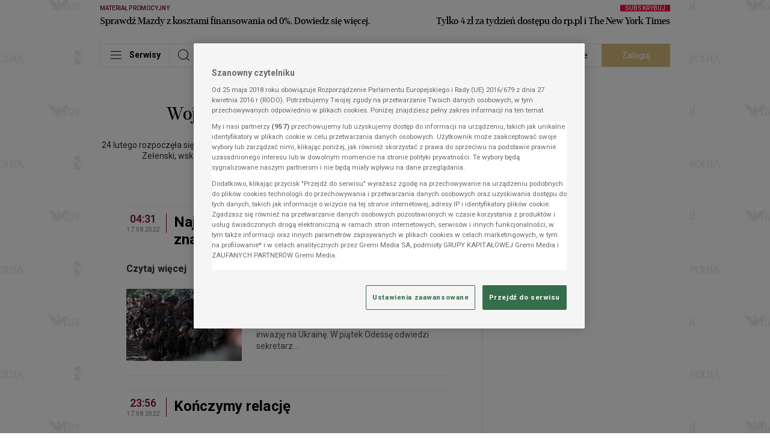

--- FILE ---
content_type: application/javascript
request_url: https://statics.rp.pl/dist/js/content-type-live-bundle.min.js?aver=b777098f
body_size: 51994
content:
/*! For license information please see content-type-live-bundle.min.js.LICENSE.txt */
!function(){var e={2215:function(e,t,n){var r,o;!function(i){if(void 0===(o="function"==typeof(r=i)?r.call(t,n,t,e):r)||(e.exports=o),!0,e.exports=i(),!!0){var s=window.Cookies,a=window.Cookies=i();a.noConflict=function(){return window.Cookies=s,a}}}((function(){function e(){for(var e=0,t={};e<arguments.length;e++){var n=arguments[e];for(var r in n)t[r]=n[r]}return t}function t(e){return e.replace(/(%[0-9A-Z]{2})+/g,decodeURIComponent)}return function n(r){function o(){}function i(t,n,i){if("undefined"!=typeof document){"number"==typeof(i=e({path:"/"},o.defaults,i)).expires&&(i.expires=new Date(1*new Date+864e5*i.expires)),i.expires=i.expires?i.expires.toUTCString():"";try{var s=JSON.stringify(n);/^[\{\[]/.test(s)&&(n=s)}catch(e){}n=r.write?r.write(n,t):encodeURIComponent(String(n)).replace(/%(23|24|26|2B|3A|3C|3E|3D|2F|3F|40|5B|5D|5E|60|7B|7D|7C)/g,decodeURIComponent),t=encodeURIComponent(String(t)).replace(/%(23|24|26|2B|5E|60|7C)/g,decodeURIComponent).replace(/[\(\)]/g,escape);var a="";for(var l in i)i[l]&&(a+="; "+l,!0!==i[l]&&(a+="="+i[l].split(";")[0]));return document.cookie=t+"="+n+a}}function s(e,n){if("undefined"!=typeof document){for(var o={},i=document.cookie?document.cookie.split("; "):[],s=0;s<i.length;s++){var a=i[s].split("="),l=a.slice(1).join("=");n||'"'!==l.charAt(0)||(l=l.slice(1,-1));try{var c=t(a[0]);if(l=(r.read||r)(l,c)||t(l),n)try{l=JSON.parse(l)}catch(e){}if(o[c]=l,e===c)break}catch(e){}}return e?o[e]:o}}return o.set=i,o.get=function(e){return s(e,!1)},o.getJSON=function(e){return s(e,!0)},o.remove=function(t,n){i(t,"",e(n,{expires:-1}))},o.defaults={},o.withConverter=n,o}((function(){}))}))},1055:function(e,t,n){"use strict";var r=n(5210),o=n(4071),i=n(3671),s="localStorage"in n.g&&n.g.localStorage?n.g.localStorage:r;function a(e,t){return 1===arguments.length?l(e):c(e,t)}function l(e){const t=s.getItem(e);return o(t)}function c(e,t){try{return s.setItem(e,JSON.stringify(t)),!0}catch(e){return!1}}a.set=c,a.get=l,a.remove=function(e){return s.removeItem(e)},a.clear=function(){return s.clear()},a.backend=function(e){return e&&(s=e),s},a.on=i.on,a.off=i.off,e.exports=a},4071:function(e){"use strict";e.exports=function(e){const t=function(e){try{return JSON.parse(e)}catch(t){return e}}(e);return void 0===t?null:t}},5210:function(e){"use strict";var t={};e.exports={getItem:function(e){return e in t?t[e]:null},setItem:function(e,n){return t[e]=n,!0},removeItem:function(e){return!!(e in t)&&delete t[e]},clear:function(){return t={},!0}}},3671:function(e,t,n){"use strict";var r=n(4071),o={};function i(e){e||(e=n.g.event);var t=o[e.key];t&&t.forEach((function(t){t(r(e.newValue),r(e.oldValue),e.url||e.uri)}))}e.exports={on:function(e,t){o[e]?o[e].push(t):o[e]=[t],n.g.addEventListener?n.g.addEventListener("storage",i,!1):n.g.attachEvent?n.g.attachEvent("onstorage",i):n.g.onstorage=i},off:function(e,t){var n=o[e];n.length>1?n.splice(n.indexOf(t),1):o[e]=[]}}},3992:function(e,t){"use strict";var n=Object.prototype.hasOwnProperty;function r(e){try{return decodeURIComponent(e.replace(/\+/g," "))}catch(e){return null}}function o(e){try{return encodeURIComponent(e)}catch(e){return null}}t.stringify=function(e,t){t=t||"";var r,i,s=[];for(i in"string"!=typeof t&&(t="?"),e)if(n.call(e,i)){if((r=e[i])||null!=r&&!isNaN(r)||(r=""),i=o(i),r=o(r),null===i||null===r)continue;s.push(i+"="+r)}return s.length?t+s.join("&"):""},t.parse=function(e){for(var t,n=/([^=?#&]+)=?([^&]*)/g,o={};t=n.exec(e);){var i=r(t[1]),s=r(t[2]);null===i||null===s||i in o||(o[i]=s)}return o}},2063:function(e){"use strict";e.exports=function(e,t){if(t=t.split(":")[0],!(e=+e))return!1;switch(t){case"http":case"ws":return 80!==e;case"https":case"wss":return 443!==e;case"ftp":return 21!==e;case"gopher":return 70!==e;case"file":return!1}return 0!==e}},1160:function(e,t,n){"use strict";var r=n(2063),o=n(3992),i=/^[\x00-\x20\u00a0\u1680\u2000-\u200a\u2028\u2029\u202f\u205f\u3000\ufeff]+/,s=/[\n\r\t]/g,a=/^[A-Za-z][A-Za-z0-9+-.]*:\/\//,l=/:\d+$/,c=/^([a-z][a-z0-9.+-]*:)?(\/\/)?([\\/]+)?([\S\s]*)/i,d=/^[a-zA-Z]:/;function u(e){return(e||"").toString().replace(i,"")}var p=[["#","hash"],["?","query"],function(e,t){return m(t.protocol)?e.replace(/\\/g,"/"):e},["/","pathname"],["@","auth",1],[NaN,"host",void 0,1,1],[/:(\d*)$/,"port",void 0,1],[NaN,"hostname",void 0,1,1]],f={hash:1,query:1};function h(e){var t,r=("undefined"!=typeof window?window:void 0!==n.g?n.g:"undefined"!=typeof self?self:{}).location||{},o={},i=typeof(e=e||r);if("blob:"===e.protocol)o=new v(unescape(e.pathname),{});else if("string"===i)for(t in o=new v(e,{}),f)delete o[t];else if("object"===i){for(t in e)t in f||(o[t]=e[t]);void 0===o.slashes&&(o.slashes=a.test(e.href))}return o}function m(e){return"file:"===e||"ftp:"===e||"http:"===e||"https:"===e||"ws:"===e||"wss:"===e}function g(e,t){e=(e=u(e)).replace(s,""),t=t||{};var n,r=c.exec(e),o=r[1]?r[1].toLowerCase():"",i=!!r[2],a=!!r[3],l=0;return i?a?(n=r[2]+r[3]+r[4],l=r[2].length+r[3].length):(n=r[2]+r[4],l=r[2].length):a?(n=r[3]+r[4],l=r[3].length):n=r[4],"file:"===o?l>=2&&(n=n.slice(2)):m(o)?n=r[4]:o?i&&(n=n.slice(2)):l>=2&&m(t.protocol)&&(n=r[4]),{protocol:o,slashes:i||m(o),slashesCount:l,rest:n}}function v(e,t,n){if(e=(e=u(e)).replace(s,""),!(this instanceof v))return new v(e,t,n);var i,a,l,c,f,w,y=p.slice(),b=typeof t,S=this,k=0;for("object"!==b&&"string"!==b&&(n=t,t=null),n&&"function"!=typeof n&&(n=o.parse),i=!(a=g(e||"",t=h(t))).protocol&&!a.slashes,S.slashes=a.slashes||i&&t.slashes,S.protocol=a.protocol||t.protocol||"",e=a.rest,("file:"===a.protocol&&(2!==a.slashesCount||d.test(e))||!a.slashes&&(a.protocol||a.slashesCount<2||!m(S.protocol)))&&(y[3]=[/(.*)/,"pathname"]);k<y.length;k++)"function"!=typeof(c=y[k])?(l=c[0],w=c[1],l!=l?S[w]=e:"string"==typeof l?~(f="@"===l?e.lastIndexOf(l):e.indexOf(l))&&("number"==typeof c[2]?(S[w]=e.slice(0,f),e=e.slice(f+c[2])):(S[w]=e.slice(f),e=e.slice(0,f))):(f=l.exec(e))&&(S[w]=f[1],e=e.slice(0,f.index)),S[w]=S[w]||i&&c[3]&&t[w]||"",c[4]&&(S[w]=S[w].toLowerCase())):e=c(e,S);n&&(S.query=n(S.query)),i&&t.slashes&&"/"!==S.pathname.charAt(0)&&(""!==S.pathname||""!==t.pathname)&&(S.pathname=function(e,t){if(""===e)return t;for(var n=(t||"/").split("/").slice(0,-1).concat(e.split("/")),r=n.length,o=n[r-1],i=!1,s=0;r--;)"."===n[r]?n.splice(r,1):".."===n[r]?(n.splice(r,1),s++):s&&(0===r&&(i=!0),n.splice(r,1),s--);return i&&n.unshift(""),"."!==o&&".."!==o||n.push(""),n.join("/")}(S.pathname,t.pathname)),"/"!==S.pathname.charAt(0)&&m(S.protocol)&&(S.pathname="/"+S.pathname),r(S.port,S.protocol)||(S.host=S.hostname,S.port=""),S.username=S.password="",S.auth&&(~(f=S.auth.indexOf(":"))?(S.username=S.auth.slice(0,f),S.username=encodeURIComponent(decodeURIComponent(S.username)),S.password=S.auth.slice(f+1),S.password=encodeURIComponent(decodeURIComponent(S.password))):S.username=encodeURIComponent(decodeURIComponent(S.auth)),S.auth=S.password?S.username+":"+S.password:S.username),S.origin="file:"!==S.protocol&&m(S.protocol)&&S.host?S.protocol+"//"+S.host:"null",S.href=S.toString()}v.prototype={set:function(e,t,n){var i=this;switch(e){case"query":"string"==typeof t&&t.length&&(t=(n||o.parse)(t)),i[e]=t;break;case"port":i[e]=t,r(t,i.protocol)?t&&(i.host=i.hostname+":"+t):(i.host=i.hostname,i[e]="");break;case"hostname":i[e]=t,i.port&&(t+=":"+i.port),i.host=t;break;case"host":i[e]=t,l.test(t)?(t=t.split(":"),i.port=t.pop(),i.hostname=t.join(":")):(i.hostname=t,i.port="");break;case"protocol":i.protocol=t.toLowerCase(),i.slashes=!n;break;case"pathname":case"hash":if(t){var s="pathname"===e?"/":"#";i[e]=t.charAt(0)!==s?s+t:t}else i[e]=t;break;case"username":case"password":i[e]=encodeURIComponent(t);break;case"auth":var a=t.indexOf(":");~a?(i.username=t.slice(0,a),i.username=encodeURIComponent(decodeURIComponent(i.username)),i.password=t.slice(a+1),i.password=encodeURIComponent(decodeURIComponent(i.password))):i.username=encodeURIComponent(decodeURIComponent(t))}for(var c=0;c<p.length;c++){var d=p[c];d[4]&&(i[d[1]]=i[d[1]].toLowerCase())}return i.auth=i.password?i.username+":"+i.password:i.username,i.origin="file:"!==i.protocol&&m(i.protocol)&&i.host?i.protocol+"//"+i.host:"null",i.href=i.toString(),i},toString:function(e){e&&"function"==typeof e||(e=o.stringify);var t,n=this,r=n.host,i=n.protocol;i&&":"!==i.charAt(i.length-1)&&(i+=":");var s=i+(n.protocol&&n.slashes||m(n.protocol)?"//":"");return n.username?(s+=n.username,n.password&&(s+=":"+n.password),s+="@"):n.password?(s+=":"+n.password,s+="@"):"file:"!==n.protocol&&m(n.protocol)&&!r&&"/"!==n.pathname&&(s+="@"),(":"===r[r.length-1]||l.test(n.hostname)&&!n.port)&&(r+=":"),s+=r+n.pathname,(t="object"==typeof n.query?e(n.query):n.query)&&(s+="?"!==t.charAt(0)?"?"+t:t),n.hash&&(s+=n.hash),s}},v.extractProtocol=g,v.location=h,v.trimLeft=u,v.qs=o,e.exports=v},4144:function(e){e.exports=function(){"use strict";function e(){return e=Object.assign||function(e){for(var t=1;t<arguments.length;t++){var n=arguments[t];for(var r in n)Object.prototype.hasOwnProperty.call(n,r)&&(e[r]=n[r])}return e},e.apply(this,arguments)}var t="undefined"!=typeof window,n=t&&!("onscroll"in window)||"undefined"!=typeof navigator&&/(gle|ing|ro)bot|crawl|spider/i.test(navigator.userAgent),r=t&&"IntersectionObserver"in window,o=t&&"classList"in document.createElement("p"),i=t&&window.devicePixelRatio>1,s={elements_selector:".lazy",container:n||t?document:null,threshold:300,thresholds:null,data_src:"src",data_srcset:"srcset",data_sizes:"sizes",data_bg:"bg",data_bg_hidpi:"bg-hidpi",data_bg_multi:"bg-multi",data_bg_multi_hidpi:"bg-multi-hidpi",data_bg_set:"bg-set",data_poster:"poster",class_applied:"applied",class_loading:"loading",class_loaded:"loaded",class_error:"error",class_entered:"entered",class_exited:"exited",unobserve_completed:!0,unobserve_entered:!1,cancel_on_exit:!0,callback_enter:null,callback_exit:null,callback_applied:null,callback_loading:null,callback_loaded:null,callback_error:null,callback_finish:null,callback_cancel:null,use_native:!1,restore_on_error:!1},a=function(t){return e({},s,t)},l=function(e,t){var n,r="LazyLoad::Initialized",o=new e(t);try{n=new CustomEvent(r,{detail:{instance:o}})}catch(e){(n=document.createEvent("CustomEvent")).initCustomEvent(r,!1,!1,{instance:o})}window.dispatchEvent(n)},c="src",d="srcset",u="sizes",p="poster",f="llOriginalAttrs",h="data",m="loading",g="loaded",v="applied",w="error",y="native",b="data-",S="ll-status",k=function(e,t){return e.getAttribute(b+t)},T=function(e){return k(e,S)},E=function(e,t){return function(e,t,n){var r="data-ll-status";null!==n?e.setAttribute(r,n):e.removeAttribute(r)}(e,0,t)},C=function(e){return E(e,null)},L=function(e){return null===T(e)},x=function(e){return T(e)===y},_=[m,g,v,w],I=function(e,t,n,r){e&&"function"==typeof e&&(void 0===r?void 0===n?e(t):e(t,n):e(t,n,r))},A=function(e,t){""!==t&&(o?e.classList.add(t):e.className+=(e.className?" ":"")+t)},P=function(e,t){""!==t&&(o?e.classList.remove(t):e.className=e.className.replace(new RegExp("(^|\\s+)"+t+"(\\s+|$)")," ").replace(/^\s+/,"").replace(/\s+$/,""))},M=function(e){return e.llTempImage},O=function(e,t){if(t){var n=t._observer;n&&n.unobserve(e)}},R=function(e,t){e&&(e.loadingCount+=t)},q=function(e,t){e&&(e.toLoadCount=t)},D=function(e){for(var t,n=[],r=0;t=e.children[r];r+=1)"SOURCE"===t.tagName&&n.push(t);return n},z=function(e,t){var n=e.parentNode;n&&"PICTURE"===n.tagName&&D(n).forEach(t)},U=function(e,t){D(e).forEach(t)},N=[c],G=[c,p],H=[c,d,u],B=[h],$=function(e){return!!e[f]},j=function(e){return e[f]},F=function(e){return delete e[f]},V=function(e,t){if(!$(e)){var n={};t.forEach((function(t){n[t]=e.getAttribute(t)})),e[f]=n}},W=function(e,t){if($(e)){var n=j(e);t.forEach((function(t){!function(e,t,n){n?e.setAttribute(t,n):e.removeAttribute(t)}(e,t,n[t])}))}},Y=function(e,t,n){A(e,t.class_applied),E(e,v),n&&(t.unobserve_completed&&O(e,t),I(t.callback_applied,e,n))},K=function(e,t,n){A(e,t.class_loading),E(e,m),n&&(R(n,1),I(t.callback_loading,e,n))},X=function(e,t,n){n&&e.setAttribute(t,n)},J=function(e,t){X(e,u,k(e,t.data_sizes)),X(e,d,k(e,t.data_srcset)),X(e,c,k(e,t.data_src))},Z={IMG:function(e,t){z(e,(function(e){V(e,H),J(e,t)})),V(e,H),J(e,t)},IFRAME:function(e,t){V(e,N),X(e,c,k(e,t.data_src))},VIDEO:function(e,t){U(e,(function(e){V(e,N),X(e,c,k(e,t.data_src))})),V(e,G),X(e,p,k(e,t.data_poster)),X(e,c,k(e,t.data_src)),e.load()},OBJECT:function(e,t){V(e,B),X(e,h,k(e,t.data_src))}},Q=["IMG","IFRAME","VIDEO","OBJECT"],ee=function(e,t){!t||function(e){return e.loadingCount>0}(t)||function(e){return e.toLoadCount>0}(t)||I(e.callback_finish,t)},te=function(e,t,n){e.addEventListener(t,n),e.llEvLisnrs[t]=n},ne=function(e,t,n){e.removeEventListener(t,n)},re=function(e){return!!e.llEvLisnrs},oe=function(e){if(re(e)){var t=e.llEvLisnrs;for(var n in t){var r=t[n];ne(e,n,r)}delete e.llEvLisnrs}},ie=function(e,t,n){!function(e){delete e.llTempImage}(e),R(n,-1),function(e){e&&(e.toLoadCount-=1)}(n),P(e,t.class_loading),t.unobserve_completed&&O(e,n)},se=function(e,t,n){var r=M(e)||e;re(r)||function(e,t,n){re(e)||(e.llEvLisnrs={});var r="VIDEO"===e.tagName?"loadeddata":"load";te(e,r,t),te(e,"error",n)}(r,(function(o){!function(e,t,n,r){var o=x(t);ie(t,n,r),A(t,n.class_loaded),E(t,g),I(n.callback_loaded,t,r),o||ee(n,r)}(0,e,t,n),oe(r)}),(function(o){!function(e,t,n,r){var o=x(t);ie(t,n,r),A(t,n.class_error),E(t,w),I(n.callback_error,t,r),n.restore_on_error&&W(t,H),o||ee(n,r)}(0,e,t,n),oe(r)}))},ae=function(e,t,n){!function(e){return Q.indexOf(e.tagName)>-1}(e)?function(e,t,n){!function(e){e.llTempImage=document.createElement("IMG")}(e),se(e,t,n),function(e){$(e)||(e[f]={backgroundImage:e.style.backgroundImage})}(e),function(e,t,n){var r=k(e,t.data_bg),o=k(e,t.data_bg_hidpi),s=i&&o?o:r;s&&(e.style.backgroundImage='url("'.concat(s,'")'),M(e).setAttribute(c,s),K(e,t,n))}(e,t,n),function(e,t,n){var r=k(e,t.data_bg_multi),o=k(e,t.data_bg_multi_hidpi),s=i&&o?o:r;s&&(e.style.backgroundImage=s,Y(e,t,n))}(e,t,n),function(e,t,n){var r=k(e,t.data_bg_set);if(r){var o=r.split("|"),i=o.map((function(e){return"image-set(".concat(e,")")}));e.style.backgroundImage=i.join(),""===e.style.backgroundImage&&(i=o.map((function(e){return"-webkit-image-set(".concat(e,")")})),e.style.backgroundImage=i.join()),Y(e,t,n)}}(e,t,n)}(e,t,n):function(e,t,n){se(e,t,n),function(e,t,n){var r=Z[e.tagName];r&&(r(e,t),K(e,t,n))}(e,t,n)}(e,t,n)},le=function(e){e.removeAttribute(c),e.removeAttribute(d),e.removeAttribute(u)},ce=function(e){z(e,(function(e){W(e,H)})),W(e,H)},de={IMG:ce,IFRAME:function(e){W(e,N)},VIDEO:function(e){U(e,(function(e){W(e,N)})),W(e,G),e.load()},OBJECT:function(e){W(e,B)}},ue=function(e,t){(function(e){var t=de[e.tagName];t?t(e):function(e){if($(e)){var t=j(e);e.style.backgroundImage=t.backgroundImage}}(e)})(e),function(e,t){L(e)||x(e)||(P(e,t.class_entered),P(e,t.class_exited),P(e,t.class_applied),P(e,t.class_loading),P(e,t.class_loaded),P(e,t.class_error))}(e,t),C(e),F(e)},pe=["IMG","IFRAME","VIDEO"],fe=function(e){return e.use_native&&"loading"in HTMLImageElement.prototype},he=function(e,t,n){e.forEach((function(e){return function(e){return e.isIntersecting||e.intersectionRatio>0}(e)?function(e,t,n,r){var o=function(e){return _.indexOf(T(e))>=0}(e);E(e,"entered"),A(e,n.class_entered),P(e,n.class_exited),function(e,t,n){t.unobserve_entered&&O(e,n)}(e,n,r),I(n.callback_enter,e,t,r),o||ae(e,n,r)}(e.target,e,t,n):function(e,t,n,r){L(e)||(A(e,n.class_exited),function(e,t,n,r){n.cancel_on_exit&&function(e){return T(e)===m}(e)&&"IMG"===e.tagName&&(oe(e),function(e){z(e,(function(e){le(e)})),le(e)}(e),ce(e),P(e,n.class_loading),R(r,-1),C(e),I(n.callback_cancel,e,t,r))}(e,t,n,r),I(n.callback_exit,e,t,r))}(e.target,e,t,n)}))},me=function(e){return Array.prototype.slice.call(e)},ge=function(e){return e.container.querySelectorAll(e.elements_selector)},ve=function(e){return function(e){return T(e)===w}(e)},we=function(e,t){return function(e){return me(e).filter(L)}(e||ge(t))},ye=function(e,n){var o=a(e);this._settings=o,this.loadingCount=0,function(e,t){r&&!fe(e)&&(t._observer=new IntersectionObserver((function(n){he(n,e,t)}),function(e){return{root:e.container===document?null:e.container,rootMargin:e.thresholds||e.threshold+"px"}}(e)))}(o,this),function(e,n){t&&(n._onlineHandler=function(){!function(e,t){var n;(n=ge(e),me(n).filter(ve)).forEach((function(t){P(t,e.class_error),C(t)})),t.update()}(e,n)},window.addEventListener("online",n._onlineHandler))}(o,this),this.update(n)};return ye.prototype={update:function(e){var t,o,i=this._settings,s=we(e,i);q(this,s.length),!n&&r?fe(i)?function(e,t,n){e.forEach((function(e){-1!==pe.indexOf(e.tagName)&&function(e,t,n){e.setAttribute("loading","lazy"),se(e,t,n),function(e,t){var n=Z[e.tagName];n&&n(e,t)}(e,t),E(e,y)}(e,t,n)})),q(n,0)}(s,i,this):(o=s,function(e){e.disconnect()}(t=this._observer),function(e,t){t.forEach((function(t){e.observe(t)}))}(t,o)):this.loadAll(s)},destroy:function(){this._observer&&this._observer.disconnect(),t&&window.removeEventListener("online",this._onlineHandler),ge(this._settings).forEach((function(e){F(e)})),delete this._observer,delete this._settings,delete this._onlineHandler,delete this.loadingCount,delete this.toLoadCount},loadAll:function(e){var t=this,n=this._settings;we(e,n).forEach((function(e){O(e,t),ae(e,n,t)}))},restoreAll:function(){var e=this._settings;ge(e).forEach((function(t){ue(t,e)}))}},ye.load=function(e,t){var n=a(t);ae(e,n)},ye.resetStatus=function(e){C(e)},t&&function(e,t){if(t)if(t.length)for(var n,r=0;n=t[r];r+=1)l(e,n);else l(e,t)}(ye,window.lazyLoadOptions),ye}()}},t={};function n(r){var o=t[r];if(void 0!==o)return o.exports;var i=t[r]={exports:{}};return e[r].call(i.exports,i,i.exports,n),i.exports}n.n=function(e){var t=e&&e.__esModule?function(){return e.default}:function(){return e};return n.d(t,{a:t}),t},n.d=function(e,t){for(var r in t)n.o(t,r)&&!n.o(e,r)&&Object.defineProperty(e,r,{enumerable:!0,get:t[r]})},n.g=function(){if("object"==typeof globalThis)return globalThis;try{return this||new Function("return this")()}catch(e){if("object"==typeof window)return window}}(),n.o=function(e,t){return Object.prototype.hasOwnProperty.call(e,t)},function(){"use strict";const e=()=>{try{return window.gremi.config}catch(e){return console.error("Not found config for JS",e),null}};var t=n(2215),r=n.n(t);const o=e(),i=function(e,t){return void 0===t&&(t={}),t.domain=o.cookieDomain,t.path="/",t.secure=o.cookieSecure,r().get(e,t)},s=function(e,t,n){void 0===n&&(n={}),n.domain=o.cookieDomain,n.path="/",n.secure=o.cookieSecure,r().set(e,t,n)},a=function(e,t){void 0===t&&(t={}),t.domain=o.cookieDomain,t.path="/",t.secure=o.cookieSecure,r().remove(e,t)},l=function(){let e=navigator.cookieEnabled;return e||(document.cookie="g__test_cookie",e=-1!==document.cookie.indexOf("g__test_cookie")),e};function c(e){return null!==e&&"object"==typeof e&&"constructor"in e&&e.constructor===Object}function d(e,t){void 0===e&&(e={}),void 0===t&&(t={});const n=["__proto__","constructor","prototype"];Object.keys(t).filter((e=>n.indexOf(e)<0)).forEach((n=>{void 0===e[n]?e[n]=t[n]:c(t[n])&&c(e[n])&&Object.keys(t[n]).length>0&&d(e[n],t[n])}))}const u={body:{},addEventListener(){},removeEventListener(){},activeElement:{blur(){},nodeName:""},querySelector(){return null},querySelectorAll(){return[]},getElementById(){return null},createEvent(){return{initEvent(){}}},createElement(){return{children:[],childNodes:[],style:{},setAttribute(){},getElementsByTagName(){return[]}}},createElementNS(){return{}},importNode(){return null},location:{hash:"",host:"",hostname:"",href:"",origin:"",pathname:"",protocol:"",search:""}};function p(){const e="undefined"!=typeof document?document:{};return d(e,u),e}const f={document:u,navigator:{userAgent:""},location:{hash:"",host:"",hostname:"",href:"",origin:"",pathname:"",protocol:"",search:""},history:{replaceState(){},pushState(){},go(){},back(){}},CustomEvent:function(){return this},addEventListener(){},removeEventListener(){},getComputedStyle(){return{getPropertyValue(){return""}}},Image(){},Date(){},screen:{},setTimeout(){},clearTimeout(){},matchMedia(){return{}},requestAnimationFrame(e){return"undefined"==typeof setTimeout?(e(),null):setTimeout(e,0)},cancelAnimationFrame(e){"undefined"!=typeof setTimeout&&clearTimeout(e)}};function h(){const e="undefined"!=typeof window?window:{};return d(e,f),e}function m(e,t){return void 0===t&&(t=0),setTimeout(e,t)}function g(){return Date.now()}function v(e,t){void 0===t&&(t="x");const n=h();let r,o,i;const s=function(e){const t=h();let n;return t.getComputedStyle&&(n=t.getComputedStyle(e,null)),!n&&e.currentStyle&&(n=e.currentStyle),n||(n=e.style),n}(e);return n.WebKitCSSMatrix?(o=s.transform||s.webkitTransform,o.split(",").length>6&&(o=o.split(", ").map((e=>e.replace(",","."))).join(", ")),i=new n.WebKitCSSMatrix("none"===o?"":o)):(i=s.MozTransform||s.OTransform||s.MsTransform||s.msTransform||s.transform||s.getPropertyValue("transform").replace("translate(","matrix(1, 0, 0, 1,"),r=i.toString().split(",")),"x"===t&&(o=n.WebKitCSSMatrix?i.m41:16===r.length?parseFloat(r[12]):parseFloat(r[4])),"y"===t&&(o=n.WebKitCSSMatrix?i.m42:16===r.length?parseFloat(r[13]):parseFloat(r[5])),o||0}function w(e){return"object"==typeof e&&null!==e&&e.constructor&&"Object"===Object.prototype.toString.call(e).slice(8,-1)}function y(){const e=Object(arguments.length<=0?void 0:arguments[0]),t=["__proto__","constructor","prototype"];for(let r=1;r<arguments.length;r+=1){const o=r<0||arguments.length<=r?void 0:arguments[r];if(null!=o&&(n=o,!("undefined"!=typeof window&&void 0!==window.HTMLElement?n instanceof HTMLElement:n&&(1===n.nodeType||11===n.nodeType)))){const n=Object.keys(Object(o)).filter((e=>t.indexOf(e)<0));for(let t=0,r=n.length;t<r;t+=1){const r=n[t],i=Object.getOwnPropertyDescriptor(o,r);void 0!==i&&i.enumerable&&(w(e[r])&&w(o[r])?o[r].__swiper__?e[r]=o[r]:y(e[r],o[r]):!w(e[r])&&w(o[r])?(e[r]={},o[r].__swiper__?e[r]=o[r]:y(e[r],o[r])):e[r]=o[r])}}}var n;return e}function b(e,t,n){e.style.setProperty(t,n)}function S(e){let{swiper:t,targetPosition:n,side:r}=e;const o=h(),i=-t.translate;let s,a=null;const l=t.params.speed;t.wrapperEl.style.scrollSnapType="none",o.cancelAnimationFrame(t.cssModeFrameID);const c=n>i?"next":"prev",d=(e,t)=>"next"===c&&e>=t||"prev"===c&&e<=t,u=()=>{s=(new Date).getTime(),null===a&&(a=s);const e=Math.max(Math.min((s-a)/l,1),0),c=.5-Math.cos(e*Math.PI)/2;let p=i+c*(n-i);if(d(p,n)&&(p=n),t.wrapperEl.scrollTo({[r]:p}),d(p,n))return t.wrapperEl.style.overflow="hidden",t.wrapperEl.style.scrollSnapType="",setTimeout((()=>{t.wrapperEl.style.overflow="",t.wrapperEl.scrollTo({[r]:p})})),void o.cancelAnimationFrame(t.cssModeFrameID);t.cssModeFrameID=o.requestAnimationFrame(u)};u()}function k(e,t){void 0===t&&(t="");const n=h(),r=[...e.children];return n.HTMLSlotElement&&e instanceof HTMLSlotElement&&r.push(...e.assignedElements()),t?r.filter((e=>e.matches(t))):r}function T(e){try{return void console.warn(e)}catch(e){}}function E(e,t){void 0===t&&(t=[]);const n=document.createElement(e);return n.classList.add(...Array.isArray(t)?t:function(e){return void 0===e&&(e=""),e.trim().split(" ").filter((e=>!!e.trim()))}(t)),n}function C(e,t){return h().getComputedStyle(e,null).getPropertyValue(t)}function L(e){let t,n=e;if(n){for(t=0;null!==(n=n.previousSibling);)1===n.nodeType&&(t+=1);return t}}function x(e,t){const n=[];let r=e.parentElement;for(;r;)t?r.matches(t)&&n.push(r):n.push(r),r=r.parentElement;return n}function _(e,t,n){const r=h();return n?e["width"===t?"offsetWidth":"offsetHeight"]+parseFloat(r.getComputedStyle(e,null).getPropertyValue("width"===t?"margin-right":"margin-top"))+parseFloat(r.getComputedStyle(e,null).getPropertyValue("width"===t?"margin-left":"margin-bottom")):e.offsetWidth}function I(e){return(Array.isArray(e)?e:[e]).filter((e=>!!e))}function A(e,t){void 0===t&&(t=""),"undefined"!=typeof trustedTypes?e.innerHTML=trustedTypes.createPolicy("html",{createHTML:e=>e}).createHTML(t):e.innerHTML=t}let P,M,O;function R(){return P||(P=function(){const e=h(),t=p();return{smoothScroll:t.documentElement&&t.documentElement.style&&"scrollBehavior"in t.documentElement.style,touch:!!("ontouchstart"in e||e.DocumentTouch&&t instanceof e.DocumentTouch)}}()),P}function q(e){return void 0===e&&(e={}),M||(M=function(e){let{userAgent:t}=void 0===e?{}:e;const n=R(),r=h(),o=r.navigator.platform,i=t||r.navigator.userAgent,s={ios:!1,android:!1},a=r.screen.width,l=r.screen.height,c=i.match(/(Android);?[\s\/]+([\d.]+)?/);let d=i.match(/(iPad).*OS\s([\d_]+)/);const u=i.match(/(iPod)(.*OS\s([\d_]+))?/),p=!d&&i.match(/(iPhone\sOS|iOS)\s([\d_]+)/),f="Win32"===o;let m="MacIntel"===o;return!d&&m&&n.touch&&["1024x1366","1366x1024","834x1194","1194x834","834x1112","1112x834","768x1024","1024x768","820x1180","1180x820","810x1080","1080x810"].indexOf(`${a}x${l}`)>=0&&(d=i.match(/(Version)\/([\d.]+)/),d||(d=[0,1,"13_0_0"]),m=!1),c&&!f&&(s.os="android",s.android=!0),(d||p||u)&&(s.os="ios",s.ios=!0),s}(e)),M}function D(){return O||(O=function(){const e=h(),t=q();let n=!1;function r(){const t=e.navigator.userAgent.toLowerCase();return t.indexOf("safari")>=0&&t.indexOf("chrome")<0&&t.indexOf("android")<0}if(r()){const t=String(e.navigator.userAgent);if(t.includes("Version/")){const[e,r]=t.split("Version/")[1].split(" ")[0].split(".").map((e=>Number(e)));n=e<16||16===e&&r<2}}const o=/(iPhone|iPod|iPad).*AppleWebKit(?!.*Safari)/i.test(e.navigator.userAgent),i=r();return{isSafari:n||i,needPerspectiveFix:n,need3dFix:i||o&&t.ios,isWebView:o}}()),O}var z={on(e,t,n){const r=this;if(!r.eventsListeners||r.destroyed)return r;if("function"!=typeof t)return r;const o=n?"unshift":"push";return e.split(" ").forEach((e=>{r.eventsListeners[e]||(r.eventsListeners[e]=[]),r.eventsListeners[e][o](t)})),r},once(e,t,n){const r=this;if(!r.eventsListeners||r.destroyed)return r;if("function"!=typeof t)return r;function o(){r.off(e,o),o.__emitterProxy&&delete o.__emitterProxy;for(var n=arguments.length,i=new Array(n),s=0;s<n;s++)i[s]=arguments[s];t.apply(r,i)}return o.__emitterProxy=t,r.on(e,o,n)},onAny(e,t){const n=this;if(!n.eventsListeners||n.destroyed)return n;if("function"!=typeof e)return n;const r=t?"unshift":"push";return n.eventsAnyListeners.indexOf(e)<0&&n.eventsAnyListeners[r](e),n},offAny(e){const t=this;if(!t.eventsListeners||t.destroyed)return t;if(!t.eventsAnyListeners)return t;const n=t.eventsAnyListeners.indexOf(e);return n>=0&&t.eventsAnyListeners.splice(n,1),t},off(e,t){const n=this;return!n.eventsListeners||n.destroyed?n:n.eventsListeners?(e.split(" ").forEach((e=>{void 0===t?n.eventsListeners[e]=[]:n.eventsListeners[e]&&n.eventsListeners[e].forEach(((r,o)=>{(r===t||r.__emitterProxy&&r.__emitterProxy===t)&&n.eventsListeners[e].splice(o,1)}))})),n):n},emit(){const e=this;if(!e.eventsListeners||e.destroyed)return e;if(!e.eventsListeners)return e;let t,n,r;for(var o=arguments.length,i=new Array(o),s=0;s<o;s++)i[s]=arguments[s];"string"==typeof i[0]||Array.isArray(i[0])?(t=i[0],n=i.slice(1,i.length),r=e):(t=i[0].events,n=i[0].data,r=i[0].context||e),n.unshift(r);return(Array.isArray(t)?t:t.split(" ")).forEach((t=>{e.eventsAnyListeners&&e.eventsAnyListeners.length&&e.eventsAnyListeners.forEach((e=>{e.apply(r,[t,...n])})),e.eventsListeners&&e.eventsListeners[t]&&e.eventsListeners[t].forEach((e=>{e.apply(r,n)}))})),e}};const U=(e,t,n)=>{t&&!e.classList.contains(n)?e.classList.add(n):!t&&e.classList.contains(n)&&e.classList.remove(n)};const N=(e,t,n)=>{t&&!e.classList.contains(n)?e.classList.add(n):!t&&e.classList.contains(n)&&e.classList.remove(n)};const G=(e,t)=>{if(!e||e.destroyed||!e.params)return;const n=t.closest(e.isElement?"swiper-slide":`.${e.params.slideClass}`);if(n){let t=n.querySelector(`.${e.params.lazyPreloaderClass}`);!t&&e.isElement&&(n.shadowRoot?t=n.shadowRoot.querySelector(`.${e.params.lazyPreloaderClass}`):requestAnimationFrame((()=>{n.shadowRoot&&(t=n.shadowRoot.querySelector(`.${e.params.lazyPreloaderClass}`),t&&t.remove())}))),t&&t.remove()}},H=(e,t)=>{if(!e.slides[t])return;const n=e.slides[t].querySelector('[loading="lazy"]');n&&n.removeAttribute("loading")},B=e=>{if(!e||e.destroyed||!e.params)return;let t=e.params.lazyPreloadPrevNext;const n=e.slides.length;if(!n||!t||t<0)return;t=Math.min(t,n);const r="auto"===e.params.slidesPerView?e.slidesPerViewDynamic():Math.ceil(e.params.slidesPerView),o=e.activeIndex;if(e.params.grid&&e.params.grid.rows>1){const n=o,i=[n-t];return i.push(...Array.from({length:t}).map(((e,t)=>n+r+t))),void e.slides.forEach(((t,n)=>{i.includes(t.column)&&H(e,n)}))}const i=o+r-1;if(e.params.rewind||e.params.loop)for(let r=o-t;r<=i+t;r+=1){const t=(r%n+n)%n;(t<o||t>i)&&H(e,t)}else for(let r=Math.max(o-t,0);r<=Math.min(i+t,n-1);r+=1)r!==o&&(r>i||r<o)&&H(e,r)};var $={updateSize:function(){const e=this;let t,n;const r=e.el;t=void 0!==e.params.width&&null!==e.params.width?e.params.width:r.clientWidth,n=void 0!==e.params.height&&null!==e.params.height?e.params.height:r.clientHeight,0===t&&e.isHorizontal()||0===n&&e.isVertical()||(t=t-parseInt(C(r,"padding-left")||0,10)-parseInt(C(r,"padding-right")||0,10),n=n-parseInt(C(r,"padding-top")||0,10)-parseInt(C(r,"padding-bottom")||0,10),Number.isNaN(t)&&(t=0),Number.isNaN(n)&&(n=0),Object.assign(e,{width:t,height:n,size:e.isHorizontal()?t:n}))},updateSlides:function(){const e=this;function t(t,n){return parseFloat(t.getPropertyValue(e.getDirectionLabel(n))||0)}const n=e.params,{wrapperEl:r,slidesEl:o,size:i,rtlTranslate:s,wrongRTL:a}=e,l=e.virtual&&n.virtual.enabled,c=l?e.virtual.slides.length:e.slides.length,d=k(o,`.${e.params.slideClass}, swiper-slide`),u=l?e.virtual.slides.length:d.length;let p=[];const f=[],h=[];let m=n.slidesOffsetBefore;"function"==typeof m&&(m=n.slidesOffsetBefore.call(e));let g=n.slidesOffsetAfter;"function"==typeof g&&(g=n.slidesOffsetAfter.call(e));const v=e.snapGrid.length,w=e.slidesGrid.length;let y=n.spaceBetween,S=-m,T=0,E=0;if(void 0===i)return;"string"==typeof y&&y.indexOf("%")>=0?y=parseFloat(y.replace("%",""))/100*i:"string"==typeof y&&(y=parseFloat(y)),e.virtualSize=-y,d.forEach((e=>{s?e.style.marginLeft="":e.style.marginRight="",e.style.marginBottom="",e.style.marginTop=""})),n.centeredSlides&&n.cssMode&&(b(r,"--swiper-centered-offset-before",""),b(r,"--swiper-centered-offset-after",""));const L=n.grid&&n.grid.rows>1&&e.grid;let x;L?e.grid.initSlides(d):e.grid&&e.grid.unsetSlides();const I="auto"===n.slidesPerView&&n.breakpoints&&Object.keys(n.breakpoints).filter((e=>void 0!==n.breakpoints[e].slidesPerView)).length>0;for(let r=0;r<u;r+=1){let o;if(x=0,d[r]&&(o=d[r]),L&&e.grid.updateSlide(r,o,d),!d[r]||"none"!==C(o,"display")){if("auto"===n.slidesPerView){I&&(d[r].style[e.getDirectionLabel("width")]="");const i=getComputedStyle(o),s=o.style.transform,a=o.style.webkitTransform;if(s&&(o.style.transform="none"),a&&(o.style.webkitTransform="none"),n.roundLengths)x=e.isHorizontal()?_(o,"width",!0):_(o,"height",!0);else{const e=t(i,"width"),n=t(i,"padding-left"),r=t(i,"padding-right"),s=t(i,"margin-left"),a=t(i,"margin-right"),l=i.getPropertyValue("box-sizing");if(l&&"border-box"===l)x=e+s+a;else{const{clientWidth:t,offsetWidth:i}=o;x=e+n+r+s+a+(i-t)}}s&&(o.style.transform=s),a&&(o.style.webkitTransform=a),n.roundLengths&&(x=Math.floor(x))}else x=(i-(n.slidesPerView-1)*y)/n.slidesPerView,n.roundLengths&&(x=Math.floor(x)),d[r]&&(d[r].style[e.getDirectionLabel("width")]=`${x}px`);d[r]&&(d[r].swiperSlideSize=x),h.push(x),n.centeredSlides?(S=S+x/2+T/2+y,0===T&&0!==r&&(S=S-i/2-y),0===r&&(S=S-i/2-y),Math.abs(S)<.001&&(S=0),n.roundLengths&&(S=Math.floor(S)),E%n.slidesPerGroup==0&&p.push(S),f.push(S)):(n.roundLengths&&(S=Math.floor(S)),(E-Math.min(e.params.slidesPerGroupSkip,E))%e.params.slidesPerGroup==0&&p.push(S),f.push(S),S=S+x+y),e.virtualSize+=x+y,T=x,E+=1}}if(e.virtualSize=Math.max(e.virtualSize,i)+g,s&&a&&("slide"===n.effect||"coverflow"===n.effect)&&(r.style.width=`${e.virtualSize+y}px`),n.setWrapperSize&&(r.style[e.getDirectionLabel("width")]=`${e.virtualSize+y}px`),L&&e.grid.updateWrapperSize(x,p),!n.centeredSlides){const t=[];for(let r=0;r<p.length;r+=1){let o=p[r];n.roundLengths&&(o=Math.floor(o)),p[r]<=e.virtualSize-i&&t.push(o)}p=t,Math.floor(e.virtualSize-i)-Math.floor(p[p.length-1])>1&&p.push(e.virtualSize-i)}if(l&&n.loop){const t=h[0]+y;if(n.slidesPerGroup>1){const r=Math.ceil((e.virtual.slidesBefore+e.virtual.slidesAfter)/n.slidesPerGroup),o=t*n.slidesPerGroup;for(let e=0;e<r;e+=1)p.push(p[p.length-1]+o)}for(let r=0;r<e.virtual.slidesBefore+e.virtual.slidesAfter;r+=1)1===n.slidesPerGroup&&p.push(p[p.length-1]+t),f.push(f[f.length-1]+t),e.virtualSize+=t}if(0===p.length&&(p=[0]),0!==y){const t=e.isHorizontal()&&s?"marginLeft":e.getDirectionLabel("marginRight");d.filter(((e,t)=>!(n.cssMode&&!n.loop)||t!==d.length-1)).forEach((e=>{e.style[t]=`${y}px`}))}if(n.centeredSlides&&n.centeredSlidesBounds){let e=0;h.forEach((t=>{e+=t+(y||0)})),e-=y;const t=e>i?e-i:0;p=p.map((e=>e<=0?-m:e>t?t+g:e))}if(n.centerInsufficientSlides){let e=0;h.forEach((t=>{e+=t+(y||0)})),e-=y;const t=(n.slidesOffsetBefore||0)+(n.slidesOffsetAfter||0);if(e+t<i){const n=(i-e-t)/2;p.forEach(((e,t)=>{p[t]=e-n})),f.forEach(((e,t)=>{f[t]=e+n}))}}if(Object.assign(e,{slides:d,snapGrid:p,slidesGrid:f,slidesSizesGrid:h}),n.centeredSlides&&n.cssMode&&!n.centeredSlidesBounds){b(r,"--swiper-centered-offset-before",-p[0]+"px"),b(r,"--swiper-centered-offset-after",e.size/2-h[h.length-1]/2+"px");const t=-e.snapGrid[0],n=-e.slidesGrid[0];e.snapGrid=e.snapGrid.map((e=>e+t)),e.slidesGrid=e.slidesGrid.map((e=>e+n))}if(u!==c&&e.emit("slidesLengthChange"),p.length!==v&&(e.params.watchOverflow&&e.checkOverflow(),e.emit("snapGridLengthChange")),f.length!==w&&e.emit("slidesGridLengthChange"),n.watchSlidesProgress&&e.updateSlidesOffset(),e.emit("slidesUpdated"),!(l||n.cssMode||"slide"!==n.effect&&"fade"!==n.effect)){const t=`${n.containerModifierClass}backface-hidden`,r=e.el.classList.contains(t);u<=n.maxBackfaceHiddenSlides?r||e.el.classList.add(t):r&&e.el.classList.remove(t)}},updateAutoHeight:function(e){const t=this,n=[],r=t.virtual&&t.params.virtual.enabled;let o,i=0;"number"==typeof e?t.setTransition(e):!0===e&&t.setTransition(t.params.speed);const s=e=>r?t.slides[t.getSlideIndexByData(e)]:t.slides[e];if("auto"!==t.params.slidesPerView&&t.params.slidesPerView>1)if(t.params.centeredSlides)(t.visibleSlides||[]).forEach((e=>{n.push(e)}));else for(o=0;o<Math.ceil(t.params.slidesPerView);o+=1){const e=t.activeIndex+o;if(e>t.slides.length&&!r)break;n.push(s(e))}else n.push(s(t.activeIndex));for(o=0;o<n.length;o+=1)if(void 0!==n[o]){const e=n[o].offsetHeight;i=e>i?e:i}(i||0===i)&&(t.wrapperEl.style.height=`${i}px`)},updateSlidesOffset:function(){const e=this,t=e.slides,n=e.isElement?e.isHorizontal()?e.wrapperEl.offsetLeft:e.wrapperEl.offsetTop:0;for(let r=0;r<t.length;r+=1)t[r].swiperSlideOffset=(e.isHorizontal()?t[r].offsetLeft:t[r].offsetTop)-n-e.cssOverflowAdjustment()},updateSlidesProgress:function(e){void 0===e&&(e=this&&this.translate||0);const t=this,n=t.params,{slides:r,rtlTranslate:o,snapGrid:i}=t;if(0===r.length)return;void 0===r[0].swiperSlideOffset&&t.updateSlidesOffset();let s=-e;o&&(s=e),t.visibleSlidesIndexes=[],t.visibleSlides=[];let a=n.spaceBetween;"string"==typeof a&&a.indexOf("%")>=0?a=parseFloat(a.replace("%",""))/100*t.size:"string"==typeof a&&(a=parseFloat(a));for(let e=0;e<r.length;e+=1){const l=r[e];let c=l.swiperSlideOffset;n.cssMode&&n.centeredSlides&&(c-=r[0].swiperSlideOffset);const d=(s+(n.centeredSlides?t.minTranslate():0)-c)/(l.swiperSlideSize+a),u=(s-i[0]+(n.centeredSlides?t.minTranslate():0)-c)/(l.swiperSlideSize+a),p=-(s-c),f=p+t.slidesSizesGrid[e],h=p>=0&&p<=t.size-t.slidesSizesGrid[e],m=p>=0&&p<t.size-1||f>1&&f<=t.size||p<=0&&f>=t.size;m&&(t.visibleSlides.push(l),t.visibleSlidesIndexes.push(e)),U(l,m,n.slideVisibleClass),U(l,h,n.slideFullyVisibleClass),l.progress=o?-d:d,l.originalProgress=o?-u:u}},updateProgress:function(e){const t=this;if(void 0===e){const n=t.rtlTranslate?-1:1;e=t&&t.translate&&t.translate*n||0}const n=t.params,r=t.maxTranslate()-t.minTranslate();let{progress:o,isBeginning:i,isEnd:s,progressLoop:a}=t;const l=i,c=s;if(0===r)o=0,i=!0,s=!0;else{o=(e-t.minTranslate())/r;const n=Math.abs(e-t.minTranslate())<1,a=Math.abs(e-t.maxTranslate())<1;i=n||o<=0,s=a||o>=1,n&&(o=0),a&&(o=1)}if(n.loop){const n=t.getSlideIndexByData(0),r=t.getSlideIndexByData(t.slides.length-1),o=t.slidesGrid[n],i=t.slidesGrid[r],s=t.slidesGrid[t.slidesGrid.length-1],l=Math.abs(e);a=l>=o?(l-o)/s:(l+s-i)/s,a>1&&(a-=1)}Object.assign(t,{progress:o,progressLoop:a,isBeginning:i,isEnd:s}),(n.watchSlidesProgress||n.centeredSlides&&n.autoHeight)&&t.updateSlidesProgress(e),i&&!l&&t.emit("reachBeginning toEdge"),s&&!c&&t.emit("reachEnd toEdge"),(l&&!i||c&&!s)&&t.emit("fromEdge"),t.emit("progress",o)},updateSlidesClasses:function(){const e=this,{slides:t,params:n,slidesEl:r,activeIndex:o}=e,i=e.virtual&&n.virtual.enabled,s=e.grid&&n.grid&&n.grid.rows>1,a=e=>k(r,`.${n.slideClass}${e}, swiper-slide${e}`)[0];let l,c,d;if(i)if(n.loop){let t=o-e.virtual.slidesBefore;t<0&&(t=e.virtual.slides.length+t),t>=e.virtual.slides.length&&(t-=e.virtual.slides.length),l=a(`[data-swiper-slide-index="${t}"]`)}else l=a(`[data-swiper-slide-index="${o}"]`);else s?(l=t.find((e=>e.column===o)),d=t.find((e=>e.column===o+1)),c=t.find((e=>e.column===o-1))):l=t[o];l&&(s||(d=function(e,t){const n=[];for(;e.nextElementSibling;){const r=e.nextElementSibling;t?r.matches(t)&&n.push(r):n.push(r),e=r}return n}(l,`.${n.slideClass}, swiper-slide`)[0],n.loop&&!d&&(d=t[0]),c=function(e,t){const n=[];for(;e.previousElementSibling;){const r=e.previousElementSibling;t?r.matches(t)&&n.push(r):n.push(r),e=r}return n}(l,`.${n.slideClass}, swiper-slide`)[0],n.loop&&0===!c&&(c=t[t.length-1]))),t.forEach((e=>{N(e,e===l,n.slideActiveClass),N(e,e===d,n.slideNextClass),N(e,e===c,n.slidePrevClass)})),e.emitSlidesClasses()},updateActiveIndex:function(e){const t=this,n=t.rtlTranslate?t.translate:-t.translate,{snapGrid:r,params:o,activeIndex:i,realIndex:s,snapIndex:a}=t;let l,c=e;const d=e=>{let n=e-t.virtual.slidesBefore;return n<0&&(n=t.virtual.slides.length+n),n>=t.virtual.slides.length&&(n-=t.virtual.slides.length),n};if(void 0===c&&(c=function(e){const{slidesGrid:t,params:n}=e,r=e.rtlTranslate?e.translate:-e.translate;let o;for(let e=0;e<t.length;e+=1)void 0!==t[e+1]?r>=t[e]&&r<t[e+1]-(t[e+1]-t[e])/2?o=e:r>=t[e]&&r<t[e+1]&&(o=e+1):r>=t[e]&&(o=e);return n.normalizeSlideIndex&&(o<0||void 0===o)&&(o=0),o}(t)),r.indexOf(n)>=0)l=r.indexOf(n);else{const e=Math.min(o.slidesPerGroupSkip,c);l=e+Math.floor((c-e)/o.slidesPerGroup)}if(l>=r.length&&(l=r.length-1),c===i&&!t.params.loop)return void(l!==a&&(t.snapIndex=l,t.emit("snapIndexChange")));if(c===i&&t.params.loop&&t.virtual&&t.params.virtual.enabled)return void(t.realIndex=d(c));const u=t.grid&&o.grid&&o.grid.rows>1;let p;if(t.virtual&&o.virtual.enabled&&o.loop)p=d(c);else if(u){const e=t.slides.find((e=>e.column===c));let n=parseInt(e.getAttribute("data-swiper-slide-index"),10);Number.isNaN(n)&&(n=Math.max(t.slides.indexOf(e),0)),p=Math.floor(n/o.grid.rows)}else if(t.slides[c]){const e=t.slides[c].getAttribute("data-swiper-slide-index");p=e?parseInt(e,10):c}else p=c;Object.assign(t,{previousSnapIndex:a,snapIndex:l,previousRealIndex:s,realIndex:p,previousIndex:i,activeIndex:c}),t.initialized&&B(t),t.emit("activeIndexChange"),t.emit("snapIndexChange"),(t.initialized||t.params.runCallbacksOnInit)&&(s!==p&&t.emit("realIndexChange"),t.emit("slideChange"))},updateClickedSlide:function(e,t){const n=this,r=n.params;let o=e.closest(`.${r.slideClass}, swiper-slide`);!o&&n.isElement&&t&&t.length>1&&t.includes(e)&&[...t.slice(t.indexOf(e)+1,t.length)].forEach((e=>{!o&&e.matches&&e.matches(`.${r.slideClass}, swiper-slide`)&&(o=e)}));let i,s=!1;if(o)for(let e=0;e<n.slides.length;e+=1)if(n.slides[e]===o){s=!0,i=e;break}if(!o||!s)return n.clickedSlide=void 0,void(n.clickedIndex=void 0);n.clickedSlide=o,n.virtual&&n.params.virtual.enabled?n.clickedIndex=parseInt(o.getAttribute("data-swiper-slide-index"),10):n.clickedIndex=i,r.slideToClickedSlide&&void 0!==n.clickedIndex&&n.clickedIndex!==n.activeIndex&&n.slideToClickedSlide()}};var j={getTranslate:function(e){void 0===e&&(e=this.isHorizontal()?"x":"y");const{params:t,rtlTranslate:n,translate:r,wrapperEl:o}=this;if(t.virtualTranslate)return n?-r:r;if(t.cssMode)return r;let i=v(o,e);return i+=this.cssOverflowAdjustment(),n&&(i=-i),i||0},setTranslate:function(e,t){const n=this,{rtlTranslate:r,params:o,wrapperEl:i,progress:s}=n;let a,l=0,c=0;n.isHorizontal()?l=r?-e:e:c=e,o.roundLengths&&(l=Math.floor(l),c=Math.floor(c)),n.previousTranslate=n.translate,n.translate=n.isHorizontal()?l:c,o.cssMode?i[n.isHorizontal()?"scrollLeft":"scrollTop"]=n.isHorizontal()?-l:-c:o.virtualTranslate||(n.isHorizontal()?l-=n.cssOverflowAdjustment():c-=n.cssOverflowAdjustment(),i.style.transform=`translate3d(${l}px, ${c}px, 0px)`);const d=n.maxTranslate()-n.minTranslate();a=0===d?0:(e-n.minTranslate())/d,a!==s&&n.updateProgress(e),n.emit("setTranslate",n.translate,t)},minTranslate:function(){return-this.snapGrid[0]},maxTranslate:function(){return-this.snapGrid[this.snapGrid.length-1]},translateTo:function(e,t,n,r,o){void 0===e&&(e=0),void 0===t&&(t=this.params.speed),void 0===n&&(n=!0),void 0===r&&(r=!0);const i=this,{params:s,wrapperEl:a}=i;if(i.animating&&s.preventInteractionOnTransition)return!1;const l=i.minTranslate(),c=i.maxTranslate();let d;if(d=r&&e>l?l:r&&e<c?c:e,i.updateProgress(d),s.cssMode){const e=i.isHorizontal();if(0===t)a[e?"scrollLeft":"scrollTop"]=-d;else{if(!i.support.smoothScroll)return S({swiper:i,targetPosition:-d,side:e?"left":"top"}),!0;a.scrollTo({[e?"left":"top"]:-d,behavior:"smooth"})}return!0}return 0===t?(i.setTransition(0),i.setTranslate(d),n&&(i.emit("beforeTransitionStart",t,o),i.emit("transitionEnd"))):(i.setTransition(t),i.setTranslate(d),n&&(i.emit("beforeTransitionStart",t,o),i.emit("transitionStart")),i.animating||(i.animating=!0,i.onTranslateToWrapperTransitionEnd||(i.onTranslateToWrapperTransitionEnd=function(e){i&&!i.destroyed&&e.target===this&&(i.wrapperEl.removeEventListener("transitionend",i.onTranslateToWrapperTransitionEnd),i.onTranslateToWrapperTransitionEnd=null,delete i.onTranslateToWrapperTransitionEnd,i.animating=!1,n&&i.emit("transitionEnd"))}),i.wrapperEl.addEventListener("transitionend",i.onTranslateToWrapperTransitionEnd))),!0}};function F(e){let{swiper:t,runCallbacks:n,direction:r,step:o}=e;const{activeIndex:i,previousIndex:s}=t;let a=r;a||(a=i>s?"next":i<s?"prev":"reset"),t.emit(`transition${o}`),n&&"reset"===a?t.emit(`slideResetTransition${o}`):n&&i!==s&&(t.emit(`slideChangeTransition${o}`),"next"===a?t.emit(`slideNextTransition${o}`):t.emit(`slidePrevTransition${o}`))}var V={slideTo:function(e,t,n,r,o){void 0===e&&(e=0),void 0===n&&(n=!0),"string"==typeof e&&(e=parseInt(e,10));const i=this;let s=e;s<0&&(s=0);const{params:a,snapGrid:l,slidesGrid:c,previousIndex:d,activeIndex:u,rtlTranslate:p,wrapperEl:f,enabled:h}=i;if(!h&&!r&&!o||i.destroyed||i.animating&&a.preventInteractionOnTransition)return!1;void 0===t&&(t=i.params.speed);const m=Math.min(i.params.slidesPerGroupSkip,s);let g=m+Math.floor((s-m)/i.params.slidesPerGroup);g>=l.length&&(g=l.length-1);const v=-l[g];if(a.normalizeSlideIndex)for(let e=0;e<c.length;e+=1){const t=-Math.floor(100*v),n=Math.floor(100*c[e]),r=Math.floor(100*c[e+1]);void 0!==c[e+1]?t>=n&&t<r-(r-n)/2?s=e:t>=n&&t<r&&(s=e+1):t>=n&&(s=e)}if(i.initialized&&s!==u){if(!i.allowSlideNext&&(p?v>i.translate&&v>i.minTranslate():v<i.translate&&v<i.minTranslate()))return!1;if(!i.allowSlidePrev&&v>i.translate&&v>i.maxTranslate()&&(u||0)!==s)return!1}let w;s!==(d||0)&&n&&i.emit("beforeSlideChangeStart"),i.updateProgress(v),w=s>u?"next":s<u?"prev":"reset";const y=i.virtual&&i.params.virtual.enabled;if(!(y&&o)&&(p&&-v===i.translate||!p&&v===i.translate))return i.updateActiveIndex(s),a.autoHeight&&i.updateAutoHeight(),i.updateSlidesClasses(),"slide"!==a.effect&&i.setTranslate(v),"reset"!==w&&(i.transitionStart(n,w),i.transitionEnd(n,w)),!1;if(a.cssMode){const e=i.isHorizontal(),n=p?v:-v;if(0===t)y&&(i.wrapperEl.style.scrollSnapType="none",i._immediateVirtual=!0),y&&!i._cssModeVirtualInitialSet&&i.params.initialSlide>0?(i._cssModeVirtualInitialSet=!0,requestAnimationFrame((()=>{f[e?"scrollLeft":"scrollTop"]=n}))):f[e?"scrollLeft":"scrollTop"]=n,y&&requestAnimationFrame((()=>{i.wrapperEl.style.scrollSnapType="",i._immediateVirtual=!1}));else{if(!i.support.smoothScroll)return S({swiper:i,targetPosition:n,side:e?"left":"top"}),!0;f.scrollTo({[e?"left":"top"]:n,behavior:"smooth"})}return!0}const b=D().isSafari;return y&&!o&&b&&i.isElement&&i.virtual.update(!1,!1,s),i.setTransition(t),i.setTranslate(v),i.updateActiveIndex(s),i.updateSlidesClasses(),i.emit("beforeTransitionStart",t,r),i.transitionStart(n,w),0===t?i.transitionEnd(n,w):i.animating||(i.animating=!0,i.onSlideToWrapperTransitionEnd||(i.onSlideToWrapperTransitionEnd=function(e){i&&!i.destroyed&&e.target===this&&(i.wrapperEl.removeEventListener("transitionend",i.onSlideToWrapperTransitionEnd),i.onSlideToWrapperTransitionEnd=null,delete i.onSlideToWrapperTransitionEnd,i.transitionEnd(n,w))}),i.wrapperEl.addEventListener("transitionend",i.onSlideToWrapperTransitionEnd)),!0},slideToLoop:function(e,t,n,r){if(void 0===e&&(e=0),void 0===n&&(n=!0),"string"==typeof e){e=parseInt(e,10)}const o=this;if(o.destroyed)return;void 0===t&&(t=o.params.speed);const i=o.grid&&o.params.grid&&o.params.grid.rows>1;let s=e;if(o.params.loop)if(o.virtual&&o.params.virtual.enabled)s+=o.virtual.slidesBefore;else{let e;if(i){const t=s*o.params.grid.rows;e=o.slides.find((e=>1*e.getAttribute("data-swiper-slide-index")===t)).column}else e=o.getSlideIndexByData(s);const t=i?Math.ceil(o.slides.length/o.params.grid.rows):o.slides.length,{centeredSlides:n}=o.params;let a=o.params.slidesPerView;"auto"===a?a=o.slidesPerViewDynamic():(a=Math.ceil(parseFloat(o.params.slidesPerView,10)),n&&a%2==0&&(a+=1));let l=t-e<a;if(n&&(l=l||e<Math.ceil(a/2)),r&&n&&"auto"!==o.params.slidesPerView&&!i&&(l=!1),l){const r=n?e<o.activeIndex?"prev":"next":e-o.activeIndex-1<o.params.slidesPerView?"next":"prev";o.loopFix({direction:r,slideTo:!0,activeSlideIndex:"next"===r?e+1:e-t+1,slideRealIndex:"next"===r?o.realIndex:void 0})}if(i){const e=s*o.params.grid.rows;s=o.slides.find((t=>1*t.getAttribute("data-swiper-slide-index")===e)).column}else s=o.getSlideIndexByData(s)}return requestAnimationFrame((()=>{o.slideTo(s,t,n,r)})),o},slideNext:function(e,t,n){void 0===t&&(t=!0);const r=this,{enabled:o,params:i,animating:s}=r;if(!o||r.destroyed)return r;void 0===e&&(e=r.params.speed);let a=i.slidesPerGroup;"auto"===i.slidesPerView&&1===i.slidesPerGroup&&i.slidesPerGroupAuto&&(a=Math.max(r.slidesPerViewDynamic("current",!0),1));const l=r.activeIndex<i.slidesPerGroupSkip?1:a,c=r.virtual&&i.virtual.enabled;if(i.loop){if(s&&!c&&i.loopPreventsSliding)return!1;if(r.loopFix({direction:"next"}),r._clientLeft=r.wrapperEl.clientLeft,r.activeIndex===r.slides.length-1&&i.cssMode)return requestAnimationFrame((()=>{r.slideTo(r.activeIndex+l,e,t,n)})),!0}return i.rewind&&r.isEnd?r.slideTo(0,e,t,n):r.slideTo(r.activeIndex+l,e,t,n)},slidePrev:function(e,t,n){void 0===t&&(t=!0);const r=this,{params:o,snapGrid:i,slidesGrid:s,rtlTranslate:a,enabled:l,animating:c}=r;if(!l||r.destroyed)return r;void 0===e&&(e=r.params.speed);const d=r.virtual&&o.virtual.enabled;if(o.loop){if(c&&!d&&o.loopPreventsSliding)return!1;r.loopFix({direction:"prev"}),r._clientLeft=r.wrapperEl.clientLeft}function u(e){return e<0?-Math.floor(Math.abs(e)):Math.floor(e)}const p=u(a?r.translate:-r.translate),f=i.map((e=>u(e))),h=o.freeMode&&o.freeMode.enabled;let m=i[f.indexOf(p)-1];if(void 0===m&&(o.cssMode||h)){let e;i.forEach(((t,n)=>{p>=t&&(e=n)})),void 0!==e&&(m=h?i[e]:i[e>0?e-1:e])}let g=0;if(void 0!==m&&(g=s.indexOf(m),g<0&&(g=r.activeIndex-1),"auto"===o.slidesPerView&&1===o.slidesPerGroup&&o.slidesPerGroupAuto&&(g=g-r.slidesPerViewDynamic("previous",!0)+1,g=Math.max(g,0))),o.rewind&&r.isBeginning){const o=r.params.virtual&&r.params.virtual.enabled&&r.virtual?r.virtual.slides.length-1:r.slides.length-1;return r.slideTo(o,e,t,n)}return o.loop&&0===r.activeIndex&&o.cssMode?(requestAnimationFrame((()=>{r.slideTo(g,e,t,n)})),!0):r.slideTo(g,e,t,n)},slideReset:function(e,t,n){void 0===t&&(t=!0);const r=this;if(!r.destroyed)return void 0===e&&(e=r.params.speed),r.slideTo(r.activeIndex,e,t,n)},slideToClosest:function(e,t,n,r){void 0===t&&(t=!0),void 0===r&&(r=.5);const o=this;if(o.destroyed)return;void 0===e&&(e=o.params.speed);let i=o.activeIndex;const s=Math.min(o.params.slidesPerGroupSkip,i),a=s+Math.floor((i-s)/o.params.slidesPerGroup),l=o.rtlTranslate?o.translate:-o.translate;if(l>=o.snapGrid[a]){const e=o.snapGrid[a];l-e>(o.snapGrid[a+1]-e)*r&&(i+=o.params.slidesPerGroup)}else{const e=o.snapGrid[a-1];l-e<=(o.snapGrid[a]-e)*r&&(i-=o.params.slidesPerGroup)}return i=Math.max(i,0),i=Math.min(i,o.slidesGrid.length-1),o.slideTo(i,e,t,n)},slideToClickedSlide:function(){const e=this;if(e.destroyed)return;const{params:t,slidesEl:n}=e,r="auto"===t.slidesPerView?e.slidesPerViewDynamic():t.slidesPerView;let o,i=e.clickedIndex;const s=e.isElement?"swiper-slide":`.${t.slideClass}`;if(t.loop){if(e.animating)return;o=parseInt(e.clickedSlide.getAttribute("data-swiper-slide-index"),10),t.centeredSlides?i<e.loopedSlides-r/2||i>e.slides.length-e.loopedSlides+r/2?(e.loopFix(),i=e.getSlideIndex(k(n,`${s}[data-swiper-slide-index="${o}"]`)[0]),m((()=>{e.slideTo(i)}))):e.slideTo(i):i>e.slides.length-r?(e.loopFix(),i=e.getSlideIndex(k(n,`${s}[data-swiper-slide-index="${o}"]`)[0]),m((()=>{e.slideTo(i)}))):e.slideTo(i)}else e.slideTo(i)}};var W={loopCreate:function(e,t){const n=this,{params:r,slidesEl:o}=n;if(!r.loop||n.virtual&&n.params.virtual.enabled)return;const i=()=>{k(o,`.${r.slideClass}, swiper-slide`).forEach(((e,t)=>{e.setAttribute("data-swiper-slide-index",t)}))},s=n.grid&&r.grid&&r.grid.rows>1,a=r.slidesPerGroup*(s?r.grid.rows:1),l=n.slides.length%a!=0,c=s&&n.slides.length%r.grid.rows!=0,d=e=>{for(let t=0;t<e;t+=1){const e=n.isElement?E("swiper-slide",[r.slideBlankClass]):E("div",[r.slideClass,r.slideBlankClass]);n.slidesEl.append(e)}};if(l){if(r.loopAddBlankSlides){d(a-n.slides.length%a),n.recalcSlides(),n.updateSlides()}else T("Swiper Loop Warning: The number of slides is not even to slidesPerGroup, loop mode may not function properly. You need to add more slides (or make duplicates, or empty slides)");i()}else if(c){if(r.loopAddBlankSlides){d(r.grid.rows-n.slides.length%r.grid.rows),n.recalcSlides(),n.updateSlides()}else T("Swiper Loop Warning: The number of slides is not even to grid.rows, loop mode may not function properly. You need to add more slides (or make duplicates, or empty slides)");i()}else i();n.loopFix({slideRealIndex:e,direction:r.centeredSlides?void 0:"next",initial:t})},loopFix:function(e){let{slideRealIndex:t,slideTo:n=!0,direction:r,setTranslate:o,activeSlideIndex:i,initial:s,byController:a,byMousewheel:l}=void 0===e?{}:e;const c=this;if(!c.params.loop)return;c.emit("beforeLoopFix");const{slides:d,allowSlidePrev:u,allowSlideNext:p,slidesEl:f,params:h}=c,{centeredSlides:m,initialSlide:g}=h;if(c.allowSlidePrev=!0,c.allowSlideNext=!0,c.virtual&&h.virtual.enabled)return n&&(h.centeredSlides||0!==c.snapIndex?h.centeredSlides&&c.snapIndex<h.slidesPerView?c.slideTo(c.virtual.slides.length+c.snapIndex,0,!1,!0):c.snapIndex===c.snapGrid.length-1&&c.slideTo(c.virtual.slidesBefore,0,!1,!0):c.slideTo(c.virtual.slides.length,0,!1,!0)),c.allowSlidePrev=u,c.allowSlideNext=p,void c.emit("loopFix");let v=h.slidesPerView;"auto"===v?v=c.slidesPerViewDynamic():(v=Math.ceil(parseFloat(h.slidesPerView,10)),m&&v%2==0&&(v+=1));const w=h.slidesPerGroupAuto?v:h.slidesPerGroup;let y=w;y%w!=0&&(y+=w-y%w),y+=h.loopAdditionalSlides,c.loopedSlides=y;const b=c.grid&&h.grid&&h.grid.rows>1;d.length<v+y||"cards"===c.params.effect&&d.length<v+2*y?T("Swiper Loop Warning: The number of slides is not enough for loop mode, it will be disabled or not function properly. You need to add more slides (or make duplicates) or lower the values of slidesPerView and slidesPerGroup parameters"):b&&"row"===h.grid.fill&&T("Swiper Loop Warning: Loop mode is not compatible with grid.fill = `row`");const S=[],k=[],E=b?Math.ceil(d.length/h.grid.rows):d.length,C=s&&E-g<v&&!m;let L=C?g:c.activeIndex;void 0===i?i=c.getSlideIndex(d.find((e=>e.classList.contains(h.slideActiveClass)))):L=i;const x="next"===r||!r,_="prev"===r||!r;let I=0,A=0;const P=(b?d[i].column:i)+(m&&void 0===o?-v/2+.5:0);if(P<y){I=Math.max(y-P,w);for(let e=0;e<y-P;e+=1){const t=e-Math.floor(e/E)*E;if(b){const e=E-t-1;for(let t=d.length-1;t>=0;t-=1)d[t].column===e&&S.push(t)}else S.push(E-t-1)}}else if(P+v>E-y){A=Math.max(P-(E-2*y),w),C&&(A=Math.max(A,v-E+g+1));for(let e=0;e<A;e+=1){const t=e-Math.floor(e/E)*E;b?d.forEach(((e,n)=>{e.column===t&&k.push(n)})):k.push(t)}}if(c.__preventObserver__=!0,requestAnimationFrame((()=>{c.__preventObserver__=!1})),"cards"===c.params.effect&&d.length<v+2*y&&(k.includes(i)&&k.splice(k.indexOf(i),1),S.includes(i)&&S.splice(S.indexOf(i),1)),_&&S.forEach((e=>{d[e].swiperLoopMoveDOM=!0,f.prepend(d[e]),d[e].swiperLoopMoveDOM=!1})),x&&k.forEach((e=>{d[e].swiperLoopMoveDOM=!0,f.append(d[e]),d[e].swiperLoopMoveDOM=!1})),c.recalcSlides(),"auto"===h.slidesPerView?c.updateSlides():b&&(S.length>0&&_||k.length>0&&x)&&c.slides.forEach(((e,t)=>{c.grid.updateSlide(t,e,c.slides)})),h.watchSlidesProgress&&c.updateSlidesOffset(),n)if(S.length>0&&_){if(void 0===t){const e=c.slidesGrid[L],t=c.slidesGrid[L+I]-e;l?c.setTranslate(c.translate-t):(c.slideTo(L+Math.ceil(I),0,!1,!0),o&&(c.touchEventsData.startTranslate=c.touchEventsData.startTranslate-t,c.touchEventsData.currentTranslate=c.touchEventsData.currentTranslate-t))}else if(o){const e=b?S.length/h.grid.rows:S.length;c.slideTo(c.activeIndex+e,0,!1,!0),c.touchEventsData.currentTranslate=c.translate}}else if(k.length>0&&x)if(void 0===t){const e=c.slidesGrid[L],t=c.slidesGrid[L-A]-e;l?c.setTranslate(c.translate-t):(c.slideTo(L-A,0,!1,!0),o&&(c.touchEventsData.startTranslate=c.touchEventsData.startTranslate-t,c.touchEventsData.currentTranslate=c.touchEventsData.currentTranslate-t))}else{const e=b?k.length/h.grid.rows:k.length;c.slideTo(c.activeIndex-e,0,!1,!0)}if(c.allowSlidePrev=u,c.allowSlideNext=p,c.controller&&c.controller.control&&!a){const e={slideRealIndex:t,direction:r,setTranslate:o,activeSlideIndex:i,byController:!0};Array.isArray(c.controller.control)?c.controller.control.forEach((t=>{!t.destroyed&&t.params.loop&&t.loopFix({...e,slideTo:t.params.slidesPerView===h.slidesPerView&&n})})):c.controller.control instanceof c.constructor&&c.controller.control.params.loop&&c.controller.control.loopFix({...e,slideTo:c.controller.control.params.slidesPerView===h.slidesPerView&&n})}c.emit("loopFix")},loopDestroy:function(){const e=this,{params:t,slidesEl:n}=e;if(!t.loop||!n||e.virtual&&e.params.virtual.enabled)return;e.recalcSlides();const r=[];e.slides.forEach((e=>{const t=void 0===e.swiperSlideIndex?1*e.getAttribute("data-swiper-slide-index"):e.swiperSlideIndex;r[t]=e})),e.slides.forEach((e=>{e.removeAttribute("data-swiper-slide-index")})),r.forEach((e=>{n.append(e)})),e.recalcSlides(),e.slideTo(e.realIndex,0)}};function Y(e,t,n){const r=h(),{params:o}=e,i=o.edgeSwipeDetection,s=o.edgeSwipeThreshold;return!i||!(n<=s||n>=r.innerWidth-s)||"prevent"===i&&(t.preventDefault(),!0)}function K(e){const t=this,n=p();let r=e;r.originalEvent&&(r=r.originalEvent);const o=t.touchEventsData;if("pointerdown"===r.type){if(null!==o.pointerId&&o.pointerId!==r.pointerId)return;o.pointerId=r.pointerId}else"touchstart"===r.type&&1===r.targetTouches.length&&(o.touchId=r.targetTouches[0].identifier);if("touchstart"===r.type)return void Y(t,r,r.targetTouches[0].pageX);const{params:i,touches:s,enabled:a}=t;if(!a)return;if(!i.simulateTouch&&"mouse"===r.pointerType)return;if(t.animating&&i.preventInteractionOnTransition)return;!t.animating&&i.cssMode&&i.loop&&t.loopFix();let l=r.target;if("wrapper"===i.touchEventsTarget&&!function(e,t){const n=h();let r=t.contains(e);!r&&n.HTMLSlotElement&&t instanceof HTMLSlotElement&&(r=[...t.assignedElements()].includes(e),r||(r=function(e,t){const n=[t];for(;n.length>0;){const t=n.shift();if(e===t)return!0;n.push(...t.children,...t.shadowRoot?t.shadowRoot.children:[],...t.assignedElements?t.assignedElements():[])}}(e,t)));return r}(l,t.wrapperEl))return;if("which"in r&&3===r.which)return;if("button"in r&&r.button>0)return;if(o.isTouched&&o.isMoved)return;const c=!!i.noSwipingClass&&""!==i.noSwipingClass,d=r.composedPath?r.composedPath():r.path;c&&r.target&&r.target.shadowRoot&&d&&(l=d[0]);const u=i.noSwipingSelector?i.noSwipingSelector:`.${i.noSwipingClass}`,f=!(!r.target||!r.target.shadowRoot);if(i.noSwiping&&(f?function(e,t){return void 0===t&&(t=this),function t(n){if(!n||n===p()||n===h())return null;n.assignedSlot&&(n=n.assignedSlot);const r=n.closest(e);return r||n.getRootNode?r||t(n.getRootNode().host):null}(t)}(u,l):l.closest(u)))return void(t.allowClick=!0);if(i.swipeHandler&&!l.closest(i.swipeHandler))return;s.currentX=r.pageX,s.currentY=r.pageY;const m=s.currentX,v=s.currentY;if(!Y(t,r,m))return;Object.assign(o,{isTouched:!0,isMoved:!1,allowTouchCallbacks:!0,isScrolling:void 0,startMoving:void 0}),s.startX=m,s.startY=v,o.touchStartTime=g(),t.allowClick=!0,t.updateSize(),t.swipeDirection=void 0,i.threshold>0&&(o.allowThresholdMove=!1);let w=!0;l.matches(o.focusableElements)&&(w=!1,"SELECT"===l.nodeName&&(o.isTouched=!1)),n.activeElement&&n.activeElement.matches(o.focusableElements)&&n.activeElement!==l&&("mouse"===r.pointerType||"mouse"!==r.pointerType&&!l.matches(o.focusableElements))&&n.activeElement.blur();const y=w&&t.allowTouchMove&&i.touchStartPreventDefault;!i.touchStartForcePreventDefault&&!y||l.isContentEditable||r.preventDefault(),i.freeMode&&i.freeMode.enabled&&t.freeMode&&t.animating&&!i.cssMode&&t.freeMode.onTouchStart(),t.emit("touchStart",r)}function X(e){const t=p(),n=this,r=n.touchEventsData,{params:o,touches:i,rtlTranslate:s,enabled:a}=n;if(!a)return;if(!o.simulateTouch&&"mouse"===e.pointerType)return;let l,c=e;if(c.originalEvent&&(c=c.originalEvent),"pointermove"===c.type){if(null!==r.touchId)return;if(c.pointerId!==r.pointerId)return}if("touchmove"===c.type){if(l=[...c.changedTouches].find((e=>e.identifier===r.touchId)),!l||l.identifier!==r.touchId)return}else l=c;if(!r.isTouched)return void(r.startMoving&&r.isScrolling&&n.emit("touchMoveOpposite",c));const d=l.pageX,u=l.pageY;if(c.preventedByNestedSwiper)return i.startX=d,void(i.startY=u);if(!n.allowTouchMove)return c.target.matches(r.focusableElements)||(n.allowClick=!1),void(r.isTouched&&(Object.assign(i,{startX:d,startY:u,currentX:d,currentY:u}),r.touchStartTime=g()));if(o.touchReleaseOnEdges&&!o.loop)if(n.isVertical()){if(u<i.startY&&n.translate<=n.maxTranslate()||u>i.startY&&n.translate>=n.minTranslate())return r.isTouched=!1,void(r.isMoved=!1)}else{if(s&&(d>i.startX&&-n.translate<=n.maxTranslate()||d<i.startX&&-n.translate>=n.minTranslate()))return;if(!s&&(d<i.startX&&n.translate<=n.maxTranslate()||d>i.startX&&n.translate>=n.minTranslate()))return}if(t.activeElement&&t.activeElement.matches(r.focusableElements)&&t.activeElement!==c.target&&"mouse"!==c.pointerType&&t.activeElement.blur(),t.activeElement&&c.target===t.activeElement&&c.target.matches(r.focusableElements))return r.isMoved=!0,void(n.allowClick=!1);r.allowTouchCallbacks&&n.emit("touchMove",c),i.previousX=i.currentX,i.previousY=i.currentY,i.currentX=d,i.currentY=u;const f=i.currentX-i.startX,h=i.currentY-i.startY;if(n.params.threshold&&Math.sqrt(f**2+h**2)<n.params.threshold)return;if(void 0===r.isScrolling){let e;n.isHorizontal()&&i.currentY===i.startY||n.isVertical()&&i.currentX===i.startX?r.isScrolling=!1:f*f+h*h>=25&&(e=180*Math.atan2(Math.abs(h),Math.abs(f))/Math.PI,r.isScrolling=n.isHorizontal()?e>o.touchAngle:90-e>o.touchAngle)}if(r.isScrolling&&n.emit("touchMoveOpposite",c),void 0===r.startMoving&&(i.currentX===i.startX&&i.currentY===i.startY||(r.startMoving=!0)),r.isScrolling||"touchmove"===c.type&&r.preventTouchMoveFromPointerMove)return void(r.isTouched=!1);if(!r.startMoving)return;n.allowClick=!1,!o.cssMode&&c.cancelable&&c.preventDefault(),o.touchMoveStopPropagation&&!o.nested&&c.stopPropagation();let m=n.isHorizontal()?f:h,v=n.isHorizontal()?i.currentX-i.previousX:i.currentY-i.previousY;o.oneWayMovement&&(m=Math.abs(m)*(s?1:-1),v=Math.abs(v)*(s?1:-1)),i.diff=m,m*=o.touchRatio,s&&(m=-m,v=-v);const w=n.touchesDirection;n.swipeDirection=m>0?"prev":"next",n.touchesDirection=v>0?"prev":"next";const y=n.params.loop&&!o.cssMode,b="next"===n.touchesDirection&&n.allowSlideNext||"prev"===n.touchesDirection&&n.allowSlidePrev;if(!r.isMoved){if(y&&b&&n.loopFix({direction:n.swipeDirection}),r.startTranslate=n.getTranslate(),n.setTransition(0),n.animating){const e=new window.CustomEvent("transitionend",{bubbles:!0,cancelable:!0,detail:{bySwiperTouchMove:!0}});n.wrapperEl.dispatchEvent(e)}r.allowMomentumBounce=!1,!o.grabCursor||!0!==n.allowSlideNext&&!0!==n.allowSlidePrev||n.setGrabCursor(!0),n.emit("sliderFirstMove",c)}if((new Date).getTime(),!1!==o._loopSwapReset&&r.isMoved&&r.allowThresholdMove&&w!==n.touchesDirection&&y&&b&&Math.abs(m)>=1)return Object.assign(i,{startX:d,startY:u,currentX:d,currentY:u,startTranslate:r.currentTranslate}),r.loopSwapReset=!0,void(r.startTranslate=r.currentTranslate);n.emit("sliderMove",c),r.isMoved=!0,r.currentTranslate=m+r.startTranslate;let S=!0,k=o.resistanceRatio;if(o.touchReleaseOnEdges&&(k=0),m>0?(y&&b&&r.allowThresholdMove&&r.currentTranslate>(o.centeredSlides?n.minTranslate()-n.slidesSizesGrid[n.activeIndex+1]-("auto"!==o.slidesPerView&&n.slides.length-o.slidesPerView>=2?n.slidesSizesGrid[n.activeIndex+1]+n.params.spaceBetween:0)-n.params.spaceBetween:n.minTranslate())&&n.loopFix({direction:"prev",setTranslate:!0,activeSlideIndex:0}),r.currentTranslate>n.minTranslate()&&(S=!1,o.resistance&&(r.currentTranslate=n.minTranslate()-1+(-n.minTranslate()+r.startTranslate+m)**k))):m<0&&(y&&b&&r.allowThresholdMove&&r.currentTranslate<(o.centeredSlides?n.maxTranslate()+n.slidesSizesGrid[n.slidesSizesGrid.length-1]+n.params.spaceBetween+("auto"!==o.slidesPerView&&n.slides.length-o.slidesPerView>=2?n.slidesSizesGrid[n.slidesSizesGrid.length-1]+n.params.spaceBetween:0):n.maxTranslate())&&n.loopFix({direction:"next",setTranslate:!0,activeSlideIndex:n.slides.length-("auto"===o.slidesPerView?n.slidesPerViewDynamic():Math.ceil(parseFloat(o.slidesPerView,10)))}),r.currentTranslate<n.maxTranslate()&&(S=!1,o.resistance&&(r.currentTranslate=n.maxTranslate()+1-(n.maxTranslate()-r.startTranslate-m)**k))),S&&(c.preventedByNestedSwiper=!0),!n.allowSlideNext&&"next"===n.swipeDirection&&r.currentTranslate<r.startTranslate&&(r.currentTranslate=r.startTranslate),!n.allowSlidePrev&&"prev"===n.swipeDirection&&r.currentTranslate>r.startTranslate&&(r.currentTranslate=r.startTranslate),n.allowSlidePrev||n.allowSlideNext||(r.currentTranslate=r.startTranslate),o.threshold>0){if(!(Math.abs(m)>o.threshold||r.allowThresholdMove))return void(r.currentTranslate=r.startTranslate);if(!r.allowThresholdMove)return r.allowThresholdMove=!0,i.startX=i.currentX,i.startY=i.currentY,r.currentTranslate=r.startTranslate,void(i.diff=n.isHorizontal()?i.currentX-i.startX:i.currentY-i.startY)}o.followFinger&&!o.cssMode&&((o.freeMode&&o.freeMode.enabled&&n.freeMode||o.watchSlidesProgress)&&(n.updateActiveIndex(),n.updateSlidesClasses()),o.freeMode&&o.freeMode.enabled&&n.freeMode&&n.freeMode.onTouchMove(),n.updateProgress(r.currentTranslate),n.setTranslate(r.currentTranslate))}function J(e){const t=this,n=t.touchEventsData;let r,o=e;o.originalEvent&&(o=o.originalEvent);if("touchend"===o.type||"touchcancel"===o.type){if(r=[...o.changedTouches].find((e=>e.identifier===n.touchId)),!r||r.identifier!==n.touchId)return}else{if(null!==n.touchId)return;if(o.pointerId!==n.pointerId)return;r=o}if(["pointercancel","pointerout","pointerleave","contextmenu"].includes(o.type)){if(!(["pointercancel","contextmenu"].includes(o.type)&&(t.browser.isSafari||t.browser.isWebView)))return}n.pointerId=null,n.touchId=null;const{params:i,touches:s,rtlTranslate:a,slidesGrid:l,enabled:c}=t;if(!c)return;if(!i.simulateTouch&&"mouse"===o.pointerType)return;if(n.allowTouchCallbacks&&t.emit("touchEnd",o),n.allowTouchCallbacks=!1,!n.isTouched)return n.isMoved&&i.grabCursor&&t.setGrabCursor(!1),n.isMoved=!1,void(n.startMoving=!1);i.grabCursor&&n.isMoved&&n.isTouched&&(!0===t.allowSlideNext||!0===t.allowSlidePrev)&&t.setGrabCursor(!1);const d=g(),u=d-n.touchStartTime;if(t.allowClick){const e=o.path||o.composedPath&&o.composedPath();t.updateClickedSlide(e&&e[0]||o.target,e),t.emit("tap click",o),u<300&&d-n.lastClickTime<300&&t.emit("doubleTap doubleClick",o)}if(n.lastClickTime=g(),m((()=>{t.destroyed||(t.allowClick=!0)})),!n.isTouched||!n.isMoved||!t.swipeDirection||0===s.diff&&!n.loopSwapReset||n.currentTranslate===n.startTranslate&&!n.loopSwapReset)return n.isTouched=!1,n.isMoved=!1,void(n.startMoving=!1);let p;if(n.isTouched=!1,n.isMoved=!1,n.startMoving=!1,p=i.followFinger?a?t.translate:-t.translate:-n.currentTranslate,i.cssMode)return;if(i.freeMode&&i.freeMode.enabled)return void t.freeMode.onTouchEnd({currentPos:p});const f=p>=-t.maxTranslate()&&!t.params.loop;let h=0,v=t.slidesSizesGrid[0];for(let e=0;e<l.length;e+=e<i.slidesPerGroupSkip?1:i.slidesPerGroup){const t=e<i.slidesPerGroupSkip-1?1:i.slidesPerGroup;void 0!==l[e+t]?(f||p>=l[e]&&p<l[e+t])&&(h=e,v=l[e+t]-l[e]):(f||p>=l[e])&&(h=e,v=l[l.length-1]-l[l.length-2])}let w=null,y=null;i.rewind&&(t.isBeginning?y=i.virtual&&i.virtual.enabled&&t.virtual?t.virtual.slides.length-1:t.slides.length-1:t.isEnd&&(w=0));const b=(p-l[h])/v,S=h<i.slidesPerGroupSkip-1?1:i.slidesPerGroup;if(u>i.longSwipesMs){if(!i.longSwipes)return void t.slideTo(t.activeIndex);"next"===t.swipeDirection&&(b>=i.longSwipesRatio?t.slideTo(i.rewind&&t.isEnd?w:h+S):t.slideTo(h)),"prev"===t.swipeDirection&&(b>1-i.longSwipesRatio?t.slideTo(h+S):null!==y&&b<0&&Math.abs(b)>i.longSwipesRatio?t.slideTo(y):t.slideTo(h))}else{if(!i.shortSwipes)return void t.slideTo(t.activeIndex);t.navigation&&(o.target===t.navigation.nextEl||o.target===t.navigation.prevEl)?o.target===t.navigation.nextEl?t.slideTo(h+S):t.slideTo(h):("next"===t.swipeDirection&&t.slideTo(null!==w?w:h+S),"prev"===t.swipeDirection&&t.slideTo(null!==y?y:h))}}function Z(){const e=this,{params:t,el:n}=e;if(n&&0===n.offsetWidth)return;t.breakpoints&&e.setBreakpoint();const{allowSlideNext:r,allowSlidePrev:o,snapGrid:i}=e,s=e.virtual&&e.params.virtual.enabled;e.allowSlideNext=!0,e.allowSlidePrev=!0,e.updateSize(),e.updateSlides(),e.updateSlidesClasses();const a=s&&t.loop;!("auto"===t.slidesPerView||t.slidesPerView>1)||!e.isEnd||e.isBeginning||e.params.centeredSlides||a?e.params.loop&&!s?e.slideToLoop(e.realIndex,0,!1,!0):e.slideTo(e.activeIndex,0,!1,!0):e.slideTo(e.slides.length-1,0,!1,!0),e.autoplay&&e.autoplay.running&&e.autoplay.paused&&(clearTimeout(e.autoplay.resizeTimeout),e.autoplay.resizeTimeout=setTimeout((()=>{e.autoplay&&e.autoplay.running&&e.autoplay.paused&&e.autoplay.resume()}),500)),e.allowSlidePrev=o,e.allowSlideNext=r,e.params.watchOverflow&&i!==e.snapGrid&&e.checkOverflow()}function Q(e){const t=this;t.enabled&&(t.allowClick||(t.params.preventClicks&&e.preventDefault(),t.params.preventClicksPropagation&&t.animating&&(e.stopPropagation(),e.stopImmediatePropagation())))}function ee(){const e=this,{wrapperEl:t,rtlTranslate:n,enabled:r}=e;if(!r)return;let o;e.previousTranslate=e.translate,e.isHorizontal()?e.translate=-t.scrollLeft:e.translate=-t.scrollTop,0===e.translate&&(e.translate=0),e.updateActiveIndex(),e.updateSlidesClasses();const i=e.maxTranslate()-e.minTranslate();o=0===i?0:(e.translate-e.minTranslate())/i,o!==e.progress&&e.updateProgress(n?-e.translate:e.translate),e.emit("setTranslate",e.translate,!1)}function te(e){const t=this;G(t,e.target),t.params.cssMode||"auto"!==t.params.slidesPerView&&!t.params.autoHeight||t.update()}function ne(){const e=this;e.documentTouchHandlerProceeded||(e.documentTouchHandlerProceeded=!0,e.params.touchReleaseOnEdges&&(e.el.style.touchAction="auto"))}const re=(e,t)=>{const n=p(),{params:r,el:o,wrapperEl:i,device:s}=e,a=!!r.nested,l="on"===t?"addEventListener":"removeEventListener",c=t;o&&"string"!=typeof o&&(n[l]("touchstart",e.onDocumentTouchStart,{passive:!1,capture:a}),o[l]("touchstart",e.onTouchStart,{passive:!1}),o[l]("pointerdown",e.onTouchStart,{passive:!1}),n[l]("touchmove",e.onTouchMove,{passive:!1,capture:a}),n[l]("pointermove",e.onTouchMove,{passive:!1,capture:a}),n[l]("touchend",e.onTouchEnd,{passive:!0}),n[l]("pointerup",e.onTouchEnd,{passive:!0}),n[l]("pointercancel",e.onTouchEnd,{passive:!0}),n[l]("touchcancel",e.onTouchEnd,{passive:!0}),n[l]("pointerout",e.onTouchEnd,{passive:!0}),n[l]("pointerleave",e.onTouchEnd,{passive:!0}),n[l]("contextmenu",e.onTouchEnd,{passive:!0}),(r.preventClicks||r.preventClicksPropagation)&&o[l]("click",e.onClick,!0),r.cssMode&&i[l]("scroll",e.onScroll),r.updateOnWindowResize?e[c](s.ios||s.android?"resize orientationchange observerUpdate":"resize observerUpdate",Z,!0):e[c]("observerUpdate",Z,!0),o[l]("load",e.onLoad,{capture:!0}))};const oe=(e,t)=>e.grid&&t.grid&&t.grid.rows>1;var ie={setBreakpoint:function(){const e=this,{realIndex:t,initialized:n,params:r,el:o}=e,i=r.breakpoints;if(!i||i&&0===Object.keys(i).length)return;const s=p(),a="window"!==r.breakpointsBase&&r.breakpointsBase?"container":r.breakpointsBase,l=["window","container"].includes(r.breakpointsBase)||!r.breakpointsBase?e.el:s.querySelector(r.breakpointsBase),c=e.getBreakpoint(i,a,l);if(!c||e.currentBreakpoint===c)return;const d=(c in i?i[c]:void 0)||e.originalParams,u=oe(e,r),f=oe(e,d),h=e.params.grabCursor,m=d.grabCursor,g=r.enabled;u&&!f?(o.classList.remove(`${r.containerModifierClass}grid`,`${r.containerModifierClass}grid-column`),e.emitContainerClasses()):!u&&f&&(o.classList.add(`${r.containerModifierClass}grid`),(d.grid.fill&&"column"===d.grid.fill||!d.grid.fill&&"column"===r.grid.fill)&&o.classList.add(`${r.containerModifierClass}grid-column`),e.emitContainerClasses()),h&&!m?e.unsetGrabCursor():!h&&m&&e.setGrabCursor(),["navigation","pagination","scrollbar"].forEach((t=>{if(void 0===d[t])return;const n=r[t]&&r[t].enabled,o=d[t]&&d[t].enabled;n&&!o&&e[t].disable(),!n&&o&&e[t].enable()}));const v=d.direction&&d.direction!==r.direction,w=r.loop&&(d.slidesPerView!==r.slidesPerView||v),b=r.loop;v&&n&&e.changeDirection(),y(e.params,d);const S=e.params.enabled,k=e.params.loop;Object.assign(e,{allowTouchMove:e.params.allowTouchMove,allowSlideNext:e.params.allowSlideNext,allowSlidePrev:e.params.allowSlidePrev}),g&&!S?e.disable():!g&&S&&e.enable(),e.currentBreakpoint=c,e.emit("_beforeBreakpoint",d),n&&(w?(e.loopDestroy(),e.loopCreate(t),e.updateSlides()):!b&&k?(e.loopCreate(t),e.updateSlides()):b&&!k&&e.loopDestroy()),e.emit("breakpoint",d)},getBreakpoint:function(e,t,n){if(void 0===t&&(t="window"),!e||"container"===t&&!n)return;let r=!1;const o=h(),i="window"===t?o.innerHeight:n.clientHeight,s=Object.keys(e).map((e=>{if("string"==typeof e&&0===e.indexOf("@")){const t=parseFloat(e.substr(1));return{value:i*t,point:e}}return{value:e,point:e}}));s.sort(((e,t)=>parseInt(e.value,10)-parseInt(t.value,10)));for(let e=0;e<s.length;e+=1){const{point:i,value:a}=s[e];"window"===t?o.matchMedia(`(min-width: ${a}px)`).matches&&(r=i):a<=n.clientWidth&&(r=i)}return r||"max"}};var se={init:!0,direction:"horizontal",oneWayMovement:!1,swiperElementNodeName:"SWIPER-CONTAINER",touchEventsTarget:"wrapper",initialSlide:0,speed:300,cssMode:!1,updateOnWindowResize:!0,resizeObserver:!0,nested:!1,createElements:!1,eventsPrefix:"swiper",enabled:!0,focusableElements:"input, select, option, textarea, button, video, label",width:null,height:null,preventInteractionOnTransition:!1,userAgent:null,url:null,edgeSwipeDetection:!1,edgeSwipeThreshold:20,autoHeight:!1,setWrapperSize:!1,virtualTranslate:!1,effect:"slide",breakpoints:void 0,breakpointsBase:"window",spaceBetween:0,slidesPerView:1,slidesPerGroup:1,slidesPerGroupSkip:0,slidesPerGroupAuto:!1,centeredSlides:!1,centeredSlidesBounds:!1,slidesOffsetBefore:0,slidesOffsetAfter:0,normalizeSlideIndex:!0,centerInsufficientSlides:!1,watchOverflow:!0,roundLengths:!1,touchRatio:1,touchAngle:45,simulateTouch:!0,shortSwipes:!0,longSwipes:!0,longSwipesRatio:.5,longSwipesMs:300,followFinger:!0,allowTouchMove:!0,threshold:5,touchMoveStopPropagation:!1,touchStartPreventDefault:!0,touchStartForcePreventDefault:!1,touchReleaseOnEdges:!1,uniqueNavElements:!0,resistance:!0,resistanceRatio:.85,watchSlidesProgress:!1,grabCursor:!1,preventClicks:!0,preventClicksPropagation:!0,slideToClickedSlide:!1,loop:!1,loopAddBlankSlides:!0,loopAdditionalSlides:0,loopPreventsSliding:!0,rewind:!1,allowSlidePrev:!0,allowSlideNext:!0,swipeHandler:null,noSwiping:!0,noSwipingClass:"swiper-no-swiping",noSwipingSelector:null,passiveListeners:!0,maxBackfaceHiddenSlides:10,containerModifierClass:"swiper-",slideClass:"swiper-slide",slideBlankClass:"swiper-slide-blank",slideActiveClass:"swiper-slide-active",slideVisibleClass:"swiper-slide-visible",slideFullyVisibleClass:"swiper-slide-fully-visible",slideNextClass:"swiper-slide-next",slidePrevClass:"swiper-slide-prev",wrapperClass:"swiper-wrapper",lazyPreloaderClass:"swiper-lazy-preloader",lazyPreloadPrevNext:0,runCallbacksOnInit:!0,_emitClasses:!1};function ae(e,t){return function(n){void 0===n&&(n={});const r=Object.keys(n)[0],o=n[r];"object"==typeof o&&null!==o?(!0===e[r]&&(e[r]={enabled:!0}),"navigation"===r&&e[r]&&e[r].enabled&&!e[r].prevEl&&!e[r].nextEl&&(e[r].auto=!0),["pagination","scrollbar"].indexOf(r)>=0&&e[r]&&e[r].enabled&&!e[r].el&&(e[r].auto=!0),r in e&&"enabled"in o?("object"!=typeof e[r]||"enabled"in e[r]||(e[r].enabled=!0),e[r]||(e[r]={enabled:!1}),y(t,n)):y(t,n)):y(t,n)}}const le={eventsEmitter:z,update:$,translate:j,transition:{setTransition:function(e,t){const n=this;n.params.cssMode||(n.wrapperEl.style.transitionDuration=`${e}ms`,n.wrapperEl.style.transitionDelay=0===e?"0ms":""),n.emit("setTransition",e,t)},transitionStart:function(e,t){void 0===e&&(e=!0);const n=this,{params:r}=n;r.cssMode||(r.autoHeight&&n.updateAutoHeight(),F({swiper:n,runCallbacks:e,direction:t,step:"Start"}))},transitionEnd:function(e,t){void 0===e&&(e=!0);const n=this,{params:r}=n;n.animating=!1,r.cssMode||(n.setTransition(0),F({swiper:n,runCallbacks:e,direction:t,step:"End"}))}},slide:V,loop:W,grabCursor:{setGrabCursor:function(e){const t=this;if(!t.params.simulateTouch||t.params.watchOverflow&&t.isLocked||t.params.cssMode)return;const n="container"===t.params.touchEventsTarget?t.el:t.wrapperEl;t.isElement&&(t.__preventObserver__=!0),n.style.cursor="move",n.style.cursor=e?"grabbing":"grab",t.isElement&&requestAnimationFrame((()=>{t.__preventObserver__=!1}))},unsetGrabCursor:function(){const e=this;e.params.watchOverflow&&e.isLocked||e.params.cssMode||(e.isElement&&(e.__preventObserver__=!0),e["container"===e.params.touchEventsTarget?"el":"wrapperEl"].style.cursor="",e.isElement&&requestAnimationFrame((()=>{e.__preventObserver__=!1})))}},events:{attachEvents:function(){const e=this,{params:t}=e;e.onTouchStart=K.bind(e),e.onTouchMove=X.bind(e),e.onTouchEnd=J.bind(e),e.onDocumentTouchStart=ne.bind(e),t.cssMode&&(e.onScroll=ee.bind(e)),e.onClick=Q.bind(e),e.onLoad=te.bind(e),re(e,"on")},detachEvents:function(){re(this,"off")}},breakpoints:ie,checkOverflow:{checkOverflow:function(){const e=this,{isLocked:t,params:n}=e,{slidesOffsetBefore:r}=n;if(r){const t=e.slides.length-1,n=e.slidesGrid[t]+e.slidesSizesGrid[t]+2*r;e.isLocked=e.size>n}else e.isLocked=1===e.snapGrid.length;!0===n.allowSlideNext&&(e.allowSlideNext=!e.isLocked),!0===n.allowSlidePrev&&(e.allowSlidePrev=!e.isLocked),t&&t!==e.isLocked&&(e.isEnd=!1),t!==e.isLocked&&e.emit(e.isLocked?"lock":"unlock")}},classes:{addClasses:function(){const e=this,{classNames:t,params:n,rtl:r,el:o,device:i}=e,s=function(e,t){const n=[];return e.forEach((e=>{"object"==typeof e?Object.keys(e).forEach((r=>{e[r]&&n.push(t+r)})):"string"==typeof e&&n.push(t+e)})),n}(["initialized",n.direction,{"free-mode":e.params.freeMode&&n.freeMode.enabled},{autoheight:n.autoHeight},{rtl:r},{grid:n.grid&&n.grid.rows>1},{"grid-column":n.grid&&n.grid.rows>1&&"column"===n.grid.fill},{android:i.android},{ios:i.ios},{"css-mode":n.cssMode},{centered:n.cssMode&&n.centeredSlides},{"watch-progress":n.watchSlidesProgress}],n.containerModifierClass);t.push(...s),o.classList.add(...t),e.emitContainerClasses()},removeClasses:function(){const{el:e,classNames:t}=this;e&&"string"!=typeof e&&(e.classList.remove(...t),this.emitContainerClasses())}}},ce={};class de{constructor(){let e,t;for(var n=arguments.length,r=new Array(n),o=0;o<n;o++)r[o]=arguments[o];1===r.length&&r[0].constructor&&"Object"===Object.prototype.toString.call(r[0]).slice(8,-1)?t=r[0]:[e,t]=r,t||(t={}),t=y({},t),e&&!t.el&&(t.el=e);const i=p();if(t.el&&"string"==typeof t.el&&i.querySelectorAll(t.el).length>1){const e=[];return i.querySelectorAll(t.el).forEach((n=>{const r=y({},t,{el:n});e.push(new de(r))})),e}const s=this;s.__swiper__=!0,s.support=R(),s.device=q({userAgent:t.userAgent}),s.browser=D(),s.eventsListeners={},s.eventsAnyListeners=[],s.modules=[...s.__modules__],t.modules&&Array.isArray(t.modules)&&s.modules.push(...t.modules);const a={};s.modules.forEach((e=>{e({params:t,swiper:s,extendParams:ae(t,a),on:s.on.bind(s),once:s.once.bind(s),off:s.off.bind(s),emit:s.emit.bind(s)})}));const l=y({},se,a);return s.params=y({},l,ce,t),s.originalParams=y({},s.params),s.passedParams=y({},t),s.params&&s.params.on&&Object.keys(s.params.on).forEach((e=>{s.on(e,s.params.on[e])})),s.params&&s.params.onAny&&s.onAny(s.params.onAny),Object.assign(s,{enabled:s.params.enabled,el:e,classNames:[],slides:[],slidesGrid:[],snapGrid:[],slidesSizesGrid:[],isHorizontal(){return"horizontal"===s.params.direction},isVertical(){return"vertical"===s.params.direction},activeIndex:0,realIndex:0,isBeginning:!0,isEnd:!1,translate:0,previousTranslate:0,progress:0,velocity:0,animating:!1,cssOverflowAdjustment(){return Math.trunc(this.translate/2**23)*2**23},allowSlideNext:s.params.allowSlideNext,allowSlidePrev:s.params.allowSlidePrev,touchEventsData:{isTouched:void 0,isMoved:void 0,allowTouchCallbacks:void 0,touchStartTime:void 0,isScrolling:void 0,currentTranslate:void 0,startTranslate:void 0,allowThresholdMove:void 0,focusableElements:s.params.focusableElements,lastClickTime:0,clickTimeout:void 0,velocities:[],allowMomentumBounce:void 0,startMoving:void 0,pointerId:null,touchId:null},allowClick:!0,allowTouchMove:s.params.allowTouchMove,touches:{startX:0,startY:0,currentX:0,currentY:0,diff:0},imagesToLoad:[],imagesLoaded:0}),s.emit("_swiper"),s.params.init&&s.init(),s}getDirectionLabel(e){return this.isHorizontal()?e:{width:"height","margin-top":"margin-left","margin-bottom ":"margin-right","margin-left":"margin-top","margin-right":"margin-bottom","padding-left":"padding-top","padding-right":"padding-bottom",marginRight:"marginBottom"}[e]}getSlideIndex(e){const{slidesEl:t,params:n}=this,r=L(k(t,`.${n.slideClass}, swiper-slide`)[0]);return L(e)-r}getSlideIndexByData(e){return this.getSlideIndex(this.slides.find((t=>1*t.getAttribute("data-swiper-slide-index")===e)))}recalcSlides(){const{slidesEl:e,params:t}=this;this.slides=k(e,`.${t.slideClass}, swiper-slide`)}enable(){const e=this;e.enabled||(e.enabled=!0,e.params.grabCursor&&e.setGrabCursor(),e.emit("enable"))}disable(){const e=this;e.enabled&&(e.enabled=!1,e.params.grabCursor&&e.unsetGrabCursor(),e.emit("disable"))}setProgress(e,t){const n=this;e=Math.min(Math.max(e,0),1);const r=n.minTranslate(),o=(n.maxTranslate()-r)*e+r;n.translateTo(o,void 0===t?0:t),n.updateActiveIndex(),n.updateSlidesClasses()}emitContainerClasses(){const e=this;if(!e.params._emitClasses||!e.el)return;const t=e.el.className.split(" ").filter((t=>0===t.indexOf("swiper")||0===t.indexOf(e.params.containerModifierClass)));e.emit("_containerClasses",t.join(" "))}getSlideClasses(e){const t=this;return t.destroyed?"":e.className.split(" ").filter((e=>0===e.indexOf("swiper-slide")||0===e.indexOf(t.params.slideClass))).join(" ")}emitSlidesClasses(){const e=this;if(!e.params._emitClasses||!e.el)return;const t=[];e.slides.forEach((n=>{const r=e.getSlideClasses(n);t.push({slideEl:n,classNames:r}),e.emit("_slideClass",n,r)})),e.emit("_slideClasses",t)}slidesPerViewDynamic(e,t){void 0===e&&(e="current"),void 0===t&&(t=!1);const{params:n,slides:r,slidesGrid:o,slidesSizesGrid:i,size:s,activeIndex:a}=this;let l=1;if("number"==typeof n.slidesPerView)return n.slidesPerView;if(n.centeredSlides){let e,t=r[a]?Math.ceil(r[a].swiperSlideSize):0;for(let n=a+1;n<r.length;n+=1)r[n]&&!e&&(t+=Math.ceil(r[n].swiperSlideSize),l+=1,t>s&&(e=!0));for(let n=a-1;n>=0;n-=1)r[n]&&!e&&(t+=r[n].swiperSlideSize,l+=1,t>s&&(e=!0))}else if("current"===e)for(let e=a+1;e<r.length;e+=1){(t?o[e]+i[e]-o[a]<s:o[e]-o[a]<s)&&(l+=1)}else for(let e=a-1;e>=0;e-=1){o[a]-o[e]<s&&(l+=1)}return l}update(){const e=this;if(!e||e.destroyed)return;const{snapGrid:t,params:n}=e;function r(){const t=e.rtlTranslate?-1*e.translate:e.translate,n=Math.min(Math.max(t,e.maxTranslate()),e.minTranslate());e.setTranslate(n),e.updateActiveIndex(),e.updateSlidesClasses()}let o;if(n.breakpoints&&e.setBreakpoint(),[...e.el.querySelectorAll('[loading="lazy"]')].forEach((t=>{t.complete&&G(e,t)})),e.updateSize(),e.updateSlides(),e.updateProgress(),e.updateSlidesClasses(),n.freeMode&&n.freeMode.enabled&&!n.cssMode)r(),n.autoHeight&&e.updateAutoHeight();else{if(("auto"===n.slidesPerView||n.slidesPerView>1)&&e.isEnd&&!n.centeredSlides){const t=e.virtual&&n.virtual.enabled?e.virtual.slides:e.slides;o=e.slideTo(t.length-1,0,!1,!0)}else o=e.slideTo(e.activeIndex,0,!1,!0);o||r()}n.watchOverflow&&t!==e.snapGrid&&e.checkOverflow(),e.emit("update")}changeDirection(e,t){void 0===t&&(t=!0);const n=this,r=n.params.direction;return e||(e="horizontal"===r?"vertical":"horizontal"),e===r||"horizontal"!==e&&"vertical"!==e||(n.el.classList.remove(`${n.params.containerModifierClass}${r}`),n.el.classList.add(`${n.params.containerModifierClass}${e}`),n.emitContainerClasses(),n.params.direction=e,n.slides.forEach((t=>{"vertical"===e?t.style.width="":t.style.height=""})),n.emit("changeDirection"),t&&n.update()),n}changeLanguageDirection(e){const t=this;t.rtl&&"rtl"===e||!t.rtl&&"ltr"===e||(t.rtl="rtl"===e,t.rtlTranslate="horizontal"===t.params.direction&&t.rtl,t.rtl?(t.el.classList.add(`${t.params.containerModifierClass}rtl`),t.el.dir="rtl"):(t.el.classList.remove(`${t.params.containerModifierClass}rtl`),t.el.dir="ltr"),t.update())}mount(e){const t=this;if(t.mounted)return!0;let n=e||t.params.el;if("string"==typeof n&&(n=document.querySelector(n)),!n)return!1;n.swiper=t,n.parentNode&&n.parentNode.host&&n.parentNode.host.nodeName===t.params.swiperElementNodeName.toUpperCase()&&(t.isElement=!0);const r=()=>`.${(t.params.wrapperClass||"").trim().split(" ").join(".")}`;let o=(()=>{if(n&&n.shadowRoot&&n.shadowRoot.querySelector){return n.shadowRoot.querySelector(r())}return k(n,r())[0]})();return!o&&t.params.createElements&&(o=E("div",t.params.wrapperClass),n.append(o),k(n,`.${t.params.slideClass}`).forEach((e=>{o.append(e)}))),Object.assign(t,{el:n,wrapperEl:o,slidesEl:t.isElement&&!n.parentNode.host.slideSlots?n.parentNode.host:o,hostEl:t.isElement?n.parentNode.host:n,mounted:!0,rtl:"rtl"===n.dir.toLowerCase()||"rtl"===C(n,"direction"),rtlTranslate:"horizontal"===t.params.direction&&("rtl"===n.dir.toLowerCase()||"rtl"===C(n,"direction")),wrongRTL:"-webkit-box"===C(o,"display")}),!0}init(e){const t=this;if(t.initialized)return t;if(!1===t.mount(e))return t;t.emit("beforeInit"),t.params.breakpoints&&t.setBreakpoint(),t.addClasses(),t.updateSize(),t.updateSlides(),t.params.watchOverflow&&t.checkOverflow(),t.params.grabCursor&&t.enabled&&t.setGrabCursor(),t.params.loop&&t.virtual&&t.params.virtual.enabled?t.slideTo(t.params.initialSlide+t.virtual.slidesBefore,0,t.params.runCallbacksOnInit,!1,!0):t.slideTo(t.params.initialSlide,0,t.params.runCallbacksOnInit,!1,!0),t.params.loop&&t.loopCreate(void 0,!0),t.attachEvents();const n=[...t.el.querySelectorAll('[loading="lazy"]')];return t.isElement&&n.push(...t.hostEl.querySelectorAll('[loading="lazy"]')),n.forEach((e=>{e.complete?G(t,e):e.addEventListener("load",(e=>{G(t,e.target)}))})),B(t),t.initialized=!0,B(t),t.emit("init"),t.emit("afterInit"),t}destroy(e,t){void 0===e&&(e=!0),void 0===t&&(t=!0);const n=this,{params:r,el:o,wrapperEl:i,slides:s}=n;return void 0===n.params||n.destroyed||(n.emit("beforeDestroy"),n.initialized=!1,n.detachEvents(),r.loop&&n.loopDestroy(),t&&(n.removeClasses(),o&&"string"!=typeof o&&o.removeAttribute("style"),i&&i.removeAttribute("style"),s&&s.length&&s.forEach((e=>{e.classList.remove(r.slideVisibleClass,r.slideFullyVisibleClass,r.slideActiveClass,r.slideNextClass,r.slidePrevClass),e.removeAttribute("style"),e.removeAttribute("data-swiper-slide-index")}))),n.emit("destroy"),Object.keys(n.eventsListeners).forEach((e=>{n.off(e)})),!1!==e&&(n.el&&"string"!=typeof n.el&&(n.el.swiper=null),function(e){const t=e;Object.keys(t).forEach((e=>{try{t[e]=null}catch(e){}try{delete t[e]}catch(e){}}))}(n)),n.destroyed=!0),null}static extendDefaults(e){y(ce,e)}static get extendedDefaults(){return ce}static get defaults(){return se}static installModule(e){de.prototype.__modules__||(de.prototype.__modules__=[]);const t=de.prototype.__modules__;"function"==typeof e&&t.indexOf(e)<0&&t.push(e)}static use(e){return Array.isArray(e)?(e.forEach((e=>de.installModule(e))),de):(de.installModule(e),de)}}function ue(e,t,n,r){return e.params.createElements&&Object.keys(r).forEach((o=>{if(!n[o]&&!0===n.auto){let i=k(e.el,`.${r[o]}`)[0];i||(i=E("div",r[o]),i.className=r[o],e.el.append(i)),n[o]=i,t[o]=i}})),n}function pe(e){let{swiper:t,extendParams:n,on:r,emit:o}=e;function i(e){let n;return e&&"string"==typeof e&&t.isElement&&(n=t.el.querySelector(e)||t.hostEl.querySelector(e),n)?n:(e&&("string"==typeof e&&(n=[...document.querySelectorAll(e)]),t.params.uniqueNavElements&&"string"==typeof e&&n&&n.length>1&&1===t.el.querySelectorAll(e).length?n=t.el.querySelector(e):n&&1===n.length&&(n=n[0])),e&&!n?e:n)}function s(e,n){const r=t.params.navigation;(e=I(e)).forEach((e=>{e&&(e.classList[n?"add":"remove"](...r.disabledClass.split(" ")),"BUTTON"===e.tagName&&(e.disabled=n),t.params.watchOverflow&&t.enabled&&e.classList[t.isLocked?"add":"remove"](r.lockClass))}))}function a(){const{nextEl:e,prevEl:n}=t.navigation;if(t.params.loop)return s(n,!1),void s(e,!1);s(n,t.isBeginning&&!t.params.rewind),s(e,t.isEnd&&!t.params.rewind)}function l(e){e.preventDefault(),(!t.isBeginning||t.params.loop||t.params.rewind)&&(t.slidePrev(),o("navigationPrev"))}function c(e){e.preventDefault(),(!t.isEnd||t.params.loop||t.params.rewind)&&(t.slideNext(),o("navigationNext"))}function d(){const e=t.params.navigation;if(t.params.navigation=ue(t,t.originalParams.navigation,t.params.navigation,{nextEl:"swiper-button-next",prevEl:"swiper-button-prev"}),!e.nextEl&&!e.prevEl)return;let n=i(e.nextEl),r=i(e.prevEl);Object.assign(t.navigation,{nextEl:n,prevEl:r}),n=I(n),r=I(r);const o=(n,r)=>{n&&n.addEventListener("click","next"===r?c:l),!t.enabled&&n&&n.classList.add(...e.lockClass.split(" "))};n.forEach((e=>o(e,"next"))),r.forEach((e=>o(e,"prev")))}function u(){let{nextEl:e,prevEl:n}=t.navigation;e=I(e),n=I(n);const r=(e,n)=>{e.removeEventListener("click","next"===n?c:l),e.classList.remove(...t.params.navigation.disabledClass.split(" "))};e.forEach((e=>r(e,"next"))),n.forEach((e=>r(e,"prev")))}n({navigation:{nextEl:null,prevEl:null,hideOnClick:!1,disabledClass:"swiper-button-disabled",hiddenClass:"swiper-button-hidden",lockClass:"swiper-button-lock",navigationDisabledClass:"swiper-navigation-disabled"}}),t.navigation={nextEl:null,prevEl:null},r("init",(()=>{!1===t.params.navigation.enabled?p():(d(),a())})),r("toEdge fromEdge lock unlock",(()=>{a()})),r("destroy",(()=>{u()})),r("enable disable",(()=>{let{nextEl:e,prevEl:n}=t.navigation;e=I(e),n=I(n),t.enabled?a():[...e,...n].filter((e=>!!e)).forEach((e=>e.classList.add(t.params.navigation.lockClass)))})),r("click",((e,n)=>{let{nextEl:r,prevEl:i}=t.navigation;r=I(r),i=I(i);const s=n.target;let a=i.includes(s)||r.includes(s);if(t.isElement&&!a){const e=n.path||n.composedPath&&n.composedPath();e&&(a=e.find((e=>r.includes(e)||i.includes(e))))}if(t.params.navigation.hideOnClick&&!a){if(t.pagination&&t.params.pagination&&t.params.pagination.clickable&&(t.pagination.el===s||t.pagination.el.contains(s)))return;let e;r.length?e=r[0].classList.contains(t.params.navigation.hiddenClass):i.length&&(e=i[0].classList.contains(t.params.navigation.hiddenClass)),o(!0===e?"navigationShow":"navigationHide"),[...r,...i].filter((e=>!!e)).forEach((e=>e.classList.toggle(t.params.navigation.hiddenClass)))}}));const p=()=>{t.el.classList.add(...t.params.navigation.navigationDisabledClass.split(" ")),u()};Object.assign(t.navigation,{enable:()=>{t.el.classList.remove(...t.params.navigation.navigationDisabledClass.split(" ")),d(),a()},disable:p,update:a,init:d,destroy:u})}function fe(e){return void 0===e&&(e=""),`.${e.trim().replace(/([\.:!+\/])/g,"\\$1").replace(/ /g,".")}`}function he(e){let{swiper:t,extendParams:n,on:r,emit:o}=e;const i="swiper-pagination";let s;n({pagination:{el:null,bulletElement:"span",clickable:!1,hideOnClick:!1,renderBullet:null,renderProgressbar:null,renderFraction:null,renderCustom:null,progressbarOpposite:!1,type:"bullets",dynamicBullets:!1,dynamicMainBullets:1,formatFractionCurrent:e=>e,formatFractionTotal:e=>e,bulletClass:`${i}-bullet`,bulletActiveClass:`${i}-bullet-active`,modifierClass:`${i}-`,currentClass:`${i}-current`,totalClass:`${i}-total`,hiddenClass:`${i}-hidden`,progressbarFillClass:`${i}-progressbar-fill`,progressbarOppositeClass:`${i}-progressbar-opposite`,clickableClass:`${i}-clickable`,lockClass:`${i}-lock`,horizontalClass:`${i}-horizontal`,verticalClass:`${i}-vertical`,paginationDisabledClass:`${i}-disabled`}}),t.pagination={el:null,bullets:[]};let a=0;function l(){return!t.params.pagination.el||!t.pagination.el||Array.isArray(t.pagination.el)&&0===t.pagination.el.length}function c(e,n){const{bulletActiveClass:r}=t.params.pagination;e&&(e=e[("prev"===n?"previous":"next")+"ElementSibling"])&&(e.classList.add(`${r}-${n}`),(e=e[("prev"===n?"previous":"next")+"ElementSibling"])&&e.classList.add(`${r}-${n}-${n}`))}function d(e){const n=e.target.closest(fe(t.params.pagination.bulletClass));if(!n)return;e.preventDefault();const r=L(n)*t.params.slidesPerGroup;if(t.params.loop){if(t.realIndex===r)return;const e=(o=t.realIndex,i=r,s=t.slides.length,(i%=s)==1+(o%=s)?"next":i===o-1?"previous":void 0);"next"===e?t.slideNext():"previous"===e?t.slidePrev():t.slideToLoop(r)}else t.slideTo(r);var o,i,s}function u(){const e=t.rtl,n=t.params.pagination;if(l())return;let r,i,d=t.pagination.el;d=I(d);const u=t.virtual&&t.params.virtual.enabled?t.virtual.slides.length:t.slides.length,p=t.params.loop?Math.ceil(u/t.params.slidesPerGroup):t.snapGrid.length;if(t.params.loop?(i=t.previousRealIndex||0,r=t.params.slidesPerGroup>1?Math.floor(t.realIndex/t.params.slidesPerGroup):t.realIndex):void 0!==t.snapIndex?(r=t.snapIndex,i=t.previousSnapIndex):(i=t.previousIndex||0,r=t.activeIndex||0),"bullets"===n.type&&t.pagination.bullets&&t.pagination.bullets.length>0){const o=t.pagination.bullets;let l,u,p;if(n.dynamicBullets&&(s=_(o[0],t.isHorizontal()?"width":"height",!0),d.forEach((e=>{e.style[t.isHorizontal()?"width":"height"]=s*(n.dynamicMainBullets+4)+"px"})),n.dynamicMainBullets>1&&void 0!==i&&(a+=r-(i||0),a>n.dynamicMainBullets-1?a=n.dynamicMainBullets-1:a<0&&(a=0)),l=Math.max(r-a,0),u=l+(Math.min(o.length,n.dynamicMainBullets)-1),p=(u+l)/2),o.forEach((e=>{const t=[...["","-next","-next-next","-prev","-prev-prev","-main"].map((e=>`${n.bulletActiveClass}${e}`))].map((e=>"string"==typeof e&&e.includes(" ")?e.split(" "):e)).flat();e.classList.remove(...t)})),d.length>1)o.forEach((e=>{const o=L(e);o===r?e.classList.add(...n.bulletActiveClass.split(" ")):t.isElement&&e.setAttribute("part","bullet"),n.dynamicBullets&&(o>=l&&o<=u&&e.classList.add(...`${n.bulletActiveClass}-main`.split(" ")),o===l&&c(e,"prev"),o===u&&c(e,"next"))}));else{const e=o[r];if(e&&e.classList.add(...n.bulletActiveClass.split(" ")),t.isElement&&o.forEach(((e,t)=>{e.setAttribute("part",t===r?"bullet-active":"bullet")})),n.dynamicBullets){const e=o[l],t=o[u];for(let e=l;e<=u;e+=1)o[e]&&o[e].classList.add(...`${n.bulletActiveClass}-main`.split(" "));c(e,"prev"),c(t,"next")}}if(n.dynamicBullets){const r=Math.min(o.length,n.dynamicMainBullets+4),i=(s*r-s)/2-p*s,a=e?"right":"left";o.forEach((e=>{e.style[t.isHorizontal()?a:"top"]=`${i}px`}))}}d.forEach(((e,i)=>{if("fraction"===n.type&&(e.querySelectorAll(fe(n.currentClass)).forEach((e=>{e.textContent=n.formatFractionCurrent(r+1)})),e.querySelectorAll(fe(n.totalClass)).forEach((e=>{e.textContent=n.formatFractionTotal(p)}))),"progressbar"===n.type){let o;o=n.progressbarOpposite?t.isHorizontal()?"vertical":"horizontal":t.isHorizontal()?"horizontal":"vertical";const i=(r+1)/p;let s=1,a=1;"horizontal"===o?s=i:a=i,e.querySelectorAll(fe(n.progressbarFillClass)).forEach((e=>{e.style.transform=`translate3d(0,0,0) scaleX(${s}) scaleY(${a})`,e.style.transitionDuration=`${t.params.speed}ms`}))}"custom"===n.type&&n.renderCustom?(A(e,n.renderCustom(t,r+1,p)),0===i&&o("paginationRender",e)):(0===i&&o("paginationRender",e),o("paginationUpdate",e)),t.params.watchOverflow&&t.enabled&&e.classList[t.isLocked?"add":"remove"](n.lockClass)}))}function p(){const e=t.params.pagination;if(l())return;const n=t.virtual&&t.params.virtual.enabled?t.virtual.slides.length:t.grid&&t.params.grid.rows>1?t.slides.length/Math.ceil(t.params.grid.rows):t.slides.length;let r=t.pagination.el;r=I(r);let i="";if("bullets"===e.type){let r=t.params.loop?Math.ceil(n/t.params.slidesPerGroup):t.snapGrid.length;t.params.freeMode&&t.params.freeMode.enabled&&r>n&&(r=n);for(let n=0;n<r;n+=1)e.renderBullet?i+=e.renderBullet.call(t,n,e.bulletClass):i+=`<${e.bulletElement} ${t.isElement?'part="bullet"':""} class="${e.bulletClass}"></${e.bulletElement}>`}"fraction"===e.type&&(i=e.renderFraction?e.renderFraction.call(t,e.currentClass,e.totalClass):`<span class="${e.currentClass}"></span> / <span class="${e.totalClass}"></span>`),"progressbar"===e.type&&(i=e.renderProgressbar?e.renderProgressbar.call(t,e.progressbarFillClass):`<span class="${e.progressbarFillClass}"></span>`),t.pagination.bullets=[],r.forEach((n=>{"custom"!==e.type&&A(n,i||""),"bullets"===e.type&&t.pagination.bullets.push(...n.querySelectorAll(fe(e.bulletClass)))})),"custom"!==e.type&&o("paginationRender",r[0])}function f(){t.params.pagination=ue(t,t.originalParams.pagination,t.params.pagination,{el:"swiper-pagination"});const e=t.params.pagination;if(!e.el)return;let n;"string"==typeof e.el&&t.isElement&&(n=t.el.querySelector(e.el)),n||"string"!=typeof e.el||(n=[...document.querySelectorAll(e.el)]),n||(n=e.el),n&&0!==n.length&&(t.params.uniqueNavElements&&"string"==typeof e.el&&Array.isArray(n)&&n.length>1&&(n=[...t.el.querySelectorAll(e.el)],n.length>1&&(n=n.find((e=>x(e,".swiper")[0]===t.el)))),Array.isArray(n)&&1===n.length&&(n=n[0]),Object.assign(t.pagination,{el:n}),n=I(n),n.forEach((n=>{"bullets"===e.type&&e.clickable&&n.classList.add(...(e.clickableClass||"").split(" ")),n.classList.add(e.modifierClass+e.type),n.classList.add(t.isHorizontal()?e.horizontalClass:e.verticalClass),"bullets"===e.type&&e.dynamicBullets&&(n.classList.add(`${e.modifierClass}${e.type}-dynamic`),a=0,e.dynamicMainBullets<1&&(e.dynamicMainBullets=1)),"progressbar"===e.type&&e.progressbarOpposite&&n.classList.add(e.progressbarOppositeClass),e.clickable&&n.addEventListener("click",d),t.enabled||n.classList.add(e.lockClass)})))}function h(){const e=t.params.pagination;if(l())return;let n=t.pagination.el;n&&(n=I(n),n.forEach((n=>{n.classList.remove(e.hiddenClass),n.classList.remove(e.modifierClass+e.type),n.classList.remove(t.isHorizontal()?e.horizontalClass:e.verticalClass),e.clickable&&(n.classList.remove(...(e.clickableClass||"").split(" ")),n.removeEventListener("click",d))}))),t.pagination.bullets&&t.pagination.bullets.forEach((t=>t.classList.remove(...e.bulletActiveClass.split(" "))))}r("changeDirection",(()=>{if(!t.pagination||!t.pagination.el)return;const e=t.params.pagination;let{el:n}=t.pagination;n=I(n),n.forEach((n=>{n.classList.remove(e.horizontalClass,e.verticalClass),n.classList.add(t.isHorizontal()?e.horizontalClass:e.verticalClass)}))})),r("init",(()=>{!1===t.params.pagination.enabled?m():(f(),p(),u())})),r("activeIndexChange",(()=>{void 0===t.snapIndex&&u()})),r("snapIndexChange",(()=>{u()})),r("snapGridLengthChange",(()=>{p(),u()})),r("destroy",(()=>{h()})),r("enable disable",(()=>{let{el:e}=t.pagination;e&&(e=I(e),e.forEach((e=>e.classList[t.enabled?"remove":"add"](t.params.pagination.lockClass))))})),r("lock unlock",(()=>{u()})),r("click",((e,n)=>{const r=n.target,i=I(t.pagination.el);if(t.params.pagination.el&&t.params.pagination.hideOnClick&&i&&i.length>0&&!r.classList.contains(t.params.pagination.bulletClass)){if(t.navigation&&(t.navigation.nextEl&&r===t.navigation.nextEl||t.navigation.prevEl&&r===t.navigation.prevEl))return;const e=i[0].classList.contains(t.params.pagination.hiddenClass);o(!0===e?"paginationShow":"paginationHide"),i.forEach((e=>e.classList.toggle(t.params.pagination.hiddenClass)))}}));const m=()=>{t.el.classList.add(t.params.pagination.paginationDisabledClass);let{el:e}=t.pagination;e&&(e=I(e),e.forEach((e=>e.classList.add(t.params.pagination.paginationDisabledClass)))),h()};Object.assign(t.pagination,{enable:()=>{t.el.classList.remove(t.params.pagination.paginationDisabledClass);let{el:e}=t.pagination;e&&(e=I(e),e.forEach((e=>e.classList.remove(t.params.pagination.paginationDisabledClass)))),f(),p(),u()},disable:m,render:p,update:u,init:f,destroy:h})}Object.keys(le).forEach((e=>{Object.keys(le[e]).forEach((t=>{de.prototype[t]=le[e][t]}))})),de.use([function(e){let{swiper:t,on:n,emit:r}=e;const o=h();let i=null,s=null;const a=()=>{t&&!t.destroyed&&t.initialized&&(r("beforeResize"),r("resize"))},l=()=>{t&&!t.destroyed&&t.initialized&&r("orientationchange")};n("init",(()=>{t.params.resizeObserver&&void 0!==o.ResizeObserver?t&&!t.destroyed&&t.initialized&&(i=new ResizeObserver((e=>{s=o.requestAnimationFrame((()=>{const{width:n,height:r}=t;let o=n,i=r;e.forEach((e=>{let{contentBoxSize:n,contentRect:r,target:s}=e;s&&s!==t.el||(o=r?r.width:(n[0]||n).inlineSize,i=r?r.height:(n[0]||n).blockSize)})),o===n&&i===r||a()}))})),i.observe(t.el)):(o.addEventListener("resize",a),o.addEventListener("orientationchange",l))})),n("destroy",(()=>{s&&o.cancelAnimationFrame(s),i&&i.unobserve&&t.el&&(i.unobserve(t.el),i=null),o.removeEventListener("resize",a),o.removeEventListener("orientationchange",l)}))},function(e){let{swiper:t,extendParams:n,on:r,emit:o}=e;const i=[],s=h(),a=function(e,n){void 0===n&&(n={});const r=new(s.MutationObserver||s.WebkitMutationObserver)((e=>{if(t.__preventObserver__)return;if(1===e.length)return void o("observerUpdate",e[0]);const n=function(){o("observerUpdate",e[0])};s.requestAnimationFrame?s.requestAnimationFrame(n):s.setTimeout(n,0)}));r.observe(e,{attributes:void 0===n.attributes||n.attributes,childList:t.isElement||(void 0===n.childList||n).childList,characterData:void 0===n.characterData||n.characterData}),i.push(r)};n({observer:!1,observeParents:!1,observeSlideChildren:!1}),r("init",(()=>{if(t.params.observer){if(t.params.observeParents){const e=x(t.hostEl);for(let t=0;t<e.length;t+=1)a(e[t])}a(t.hostEl,{childList:t.params.observeSlideChildren}),a(t.wrapperEl,{attributes:!1})}})),r("destroy",(()=>{i.forEach((e=>{e.disconnect()})),i.splice(0,i.length)}))}]);const me=e=>{const t=parseInt(e.dataset.changeHash||0);e.querySelector(".galleryFullscreen").addEventListener("click",(()=>{e.querySelector(".galleryContainer").classList.toggle("-fullscreen"),document.body.classList.toggle("fullscreen")}));const n=t=>{e.querySelectorAll(".galleryDescItem").forEach(((e,n)=>{e.classList.toggle("-active",n===t)}))},r=t?(parseInt(new URLSearchParams(window.location.search).get("photo"),10)||1)-1:0;new de(e.querySelector(".swiperGallery"),{modules:[pe,he],slidesPerView:"auto",loop:!0,initialSlide:r,breakpoints:{1029:{rewind:!0}},navigation:{nextEl:e.querySelector(".nav--btn.-next"),prevEl:e.querySelector(".nav--btn.-prev")},pagination:{el:".swiper--pagination",clickable:!0},on:{slideChange:function(){let r=this.realIndex,o=e.querySelector(".currentIndex");o&&(o.textContent=r+1),n(r),t&&history.pushState({},null,`${window.location.pathname}?template=gallery&photo=${r+1}`)}}}),n(r)},ge=()=>{document.querySelectorAll(".galleryBlockContainerSwiper").forEach((e=>{me(e)}))},ve=e=>{const t=e.getBoundingClientRect();return{left:t.left+window.scrollX,top:t.top+window.scrollY,bottom:t.bottom+window.scrollY}},we=e=>{try{window.pushDataLayer(e)}catch(e){console.log(e)}};const ye="dynamic",be="default",Se=()=>{const e=document.querySelector("[data-page-view-event]");if(!e)return;const t=e.dataset.pageViewEvent;if(!t)return;const n=(e=>{try{return JSON.parse(e)}catch(e){return console.error(e.message),null}})(t);if(!n)return;const r={title:n.articleTitle||null,id:n.articleId||null,category:n.articleCategory||null,productType:n.productType||null,accessLevel:n.accessLevel||null,publishedDate:n.publishedDate||null,author:n.author||null};we({event:"content_info",content:r});let o=null;const i=document.querySelector("[data-paywall-type]");if(i){const e=i.dataset.paywallType;o={type:e.includes(ye)?ye:be,variant:e}}we({event:"paywall_info",paywall:o})},ke=t=>{const n=e=>{we({event:"user-state",user:e})},r=function(){const t=e().authorization.paywallTokenCookieName||null;return t?i(t):null}();if(r)try{const e=JSON.parse(atob(r.split(".")[1])),o=void 0!==e._grm_user_subs&&Array.isArray(e._grm_user_subs)?e._grm_user_subs:[],i=()=>{if(void 0===e._grm_pwents||!Array.isArray(e._grm_pwents))throw Error("User has no pwents");if(0===e._grm_pwents.filter((e=>e.realm===t)).length)throw Error("User has no pwents with publisher realm");return o.map((e=>{return{productType:e.type,endDate:(t=e.expires_at,new Date(1e3*parseInt(t)).toISOString())};var t}))},s={isRegistered:!0,id:e._grm_user_id,isSubscriber:!!o.length};o.length&&(s.subscriptions=i()),n(s)}catch(e){console.warn(`[GremiTracking] User state event: ${e}`)}else n({isRegistered:!1})},Te=(e,t)=>{const n=e.querySelector(t);return n instanceof HTMLElement?n.innerText||n.textContent:""},Ee=(e,t)=>{try{window.marfeel.cmd.push(["compass",function(n){n.setPageVar(e,t)}])}catch(n){console.error(`Paywall Events Marfeel setPageVar error (key: ${e}, value: ${t})`,n.message)}},Ce=()=>{const e=e=>{if(!(e instanceof HTMLElement))return void Ee("pv_pw","page open");const t=document.querySelector("[data-paywall-type]");if(!(t instanceof HTMLElement))throw Error("Paywall type element is not HTMLElement!");const n=t.getAttribute("data-paywall-type"),r=n.includes(ye)?ye:be;Ee("closed",n),Ee("pv_pw",n);const o={superTitle:Te(i=e,".paywallSuperTitle"),title:Te(i,".paywallTitle"),subTitle:Te(i,".paywallSubTitle"),content:Te(i,".paywallContent"),buttonText:Te(i,".shopBuyTrigger"),buttonUrl:i.querySelector(".shopBuyTrigger")?.href||""};var i;let s;const a=e=>{const t=e[0];var i;!0===t.isIntersecting&&(we({event:"paywall_display",paywall_variant:n,paywall_type:r,paywall_content_nadtytul:o.superTitle,paywall_content_tytul:o.title,paywall_content_podtytul:o.subTitle,paywall_content_tresc:o.content,paywall_content_button:o.buttonText,paywall_url:o.buttonUrl}),i=t.target,s.unobserve(i))},l=e=>{let t="paywall_box_click";e.target.closest(".shopBuyTrigger")?t="paywall_button_click":e.target.closest(".loginTrigger")&&(t="paywall_log_in_click"),(e=>{we({event:e??"paywall_click",paywall_variant:n,paywall_type:r,paywall_content_nadtytul:o.superTitle,paywall_content_tytul:o.title,paywall_content_podtytul:o.subTitle,paywall_content_tresc:o.content,paywall_content_button:o.buttonText,paywall_url:o.buttonUrl})})(t)};e.addEventListener("click",l),s=new IntersectionObserver(a,{threshold:.5}),s.observe(e)};(()=>{const t=document.querySelector(".paywallComp");try{e(t)}catch(e){console.error(e.message)}})()},Le=e=>{const t=document.createElement("div");return t.innerHTML=e,t},xe=e=>void 0!==e&&(!e||0===e.length),_e=e=>{try{let t=e.getAttribute("data-gtm-data");t&&(t=JSON.parse(t),t&&we(t))}catch(e){console.error(e)}},Ie=e=>{const t=new IntersectionObserver((function(e){e.forEach((function(e){if(e&&e.isIntersecting){const n=e.target;t.unobserve(n),_e(n)}}))}),{threshold:.5});t.observe(e)},Ae=(e,t)=>{if(!t)return;let n=t.dataset.gtmTrigger;if(xe(n))return void console.log("GT","Trigger name is undefined",t);const r=t.closest("[data-gtm-placement]");if(!r)return void console.log("GT","Placement not found",t);const o=r.dataset.gtmPlacement;if(xe(o))return void console.log("GT","Placement name is undefined",t);const i=r.closest("[data-gtm-section]");if(!i)return void console.log("GT","Section not found",o,r);const s=i.dataset.gtmSection;if(xe(s))return void console.log("GT","Section name is undefined",o,r);const a=s+"/"+o,l={event:e,name:a,trigger:n},c=t.href;void 0!==c&&(l.target=c),we(l),"placement_view"===e&&Pe(a,t,c),"placement_click"===e&&Me(a,t,c)},Pe=(e,t,n)=>{if(window._paq)try{window._paq.push(["trackContentImpression",e,t,n])}catch(e){}},Me=(e,t,n)=>{if(window._paq)try{window._paq.push(["trackContentInteraction","click",e,t,n])}catch(e){}},Oe=()=>{(()=>{const e=document.querySelectorAll('[data-gtm-event]:not([data-gtm-init="1"])');for(let t=0;t<e.length;t++){const n=e[t];if("1"===n.dataset.gtmInit)continue;n.setAttribute("data-gtm-init","1"),n.dataset.gtmInit="1";const r=n.getAttribute("data-gtm-event");if(void 0===r)return;"visible"===r?Ie(n):n.addEventListener(`${r}`,(()=>{_e(n)}))}})(),(()=>{const e=new IntersectionObserver((function(t){t.forEach((function(t){if(t&&t.isIntersecting){const n=t.target;e.unobserve(n),Ae("placement_view",n)}}))}),{threshold:.5}),t=document.querySelectorAll('[data-gtm-trigger]:not([data-gtm-init="1"])');for(let n=0;n<t.length;n++){let r=t.item(n);"1"!==r.dataset.gtmInit&&(r.setAttribute("data-gtm-init","1"),r.dataset.gtmInit="1",e.observe(r),r.addEventListener("click",(e=>{parseInt(r.dataset.ignoreClick||0)||Ae("placement_click",r)})))}})(),(()=>{const e=document.querySelectorAll("[data-mrf-placement]:not([data-mrf-recirculation])");for(let t=0;t<e.length;t++){let n=e.item(t);if(void 0!==n.dataset.mrfRecirculation)continue;const r=n.dataset.mrfPlacement;if(xe(r)){console.log("MRF","Placement name is undefined",n);continue}const o=n.closest("[data-mrf-section]");if(!o){console.log("MRF","Section not found",r,n);continue}const i=o.dataset.mrfSection;if(xe(i)){console.log("MRF","Section name is undefined",r,n);continue}if("ignored"===i.toLowerCase())continue;const s=i+" / "+r;n.setAttribute("data-mrf-recirculation",s),n.dataset.mrfRecirculation=s,n.removeAttribute("data-mrf-placement")}})()},Re=()=>{const e=document.querySelector(".headerWrapper");return e?e.offsetHeight+(e=>{const t=parseInt(e.style.top);return isNaN(t)?0:t})(e):(console.error("Not found header by selector .headerWrapper"),0)},qe=()=>{const e=document.querySelector(".articleBody");if(!e)return;const t=document.querySelector("title"),n=document.querySelector(".articleTitle"),r=document.querySelector("#livePublishedAtContainer"),o=document.querySelector("#liveRetainAtContainer"),i=document.querySelector("#liveRetainAtContainerInner");if(!(void 0!==e.dataset.refresh?parseInt(e.dataset.refresh):0))return;const s=void 0!==e.dataset.refreshUrl?e.dataset.refreshUrl:"";if(!s.length)return;const a=void 0!==e.dataset.refreshInterval?parseInt(e.dataset.refreshInterval):60,l=function(e){const t=document.querySelectorAll("link[rel=icon]");Array.prototype.slice.call(t).map((function(t){void 0!==t.dataset.normal&&void 0!==t.dataset.live&&(e?t.setAttribute("href",t.dataset.live):t.setAttribute("href",t.dataset.normal))}))},c=function(e){return e.id.replace("block-id-","")},d=function(e,t){let n=Le(e.html);if(n=n.querySelector(".articleBodyBlock"),-1===t.indexOf(e.id)){n.classList.add("isNewArticleBodyBlock");let e=n.querySelector(".liveHeader");e&&e.classList.add("-new")}return n},u=function(t){let n=arguments.length>1&&void 0!==arguments[1]&&arguments[1],r=!1,o=e.querySelectorAll(".articleBodyBlock"),i=Array.prototype.slice.call(o).map((function(e){return c(e)})),s=o.length-1,a=e.firstChild;if(t.forEach((function(t){let l=o.item(s);if(l){if(t.id!==c(l)){if(!n){let n=d(t,i);e.replaceChild(n,l),a=n,r=!0,e.querySelectorAll(".contentBodyInnerAdvert").forEach((function(e){e.innerHTML="",e.classList.remove("inner--ad--breaker")}))}}else if(l.dataset.hash!==t.hash){let n=d(t,i);e.replaceChild(n,l),a=n,r=!0}else a=l;s--}else if(!n){let n=d(t,i);a?e.insertBefore(n,a):e.appendChild(n),a=n,r=!0}})),r){const e=document.createEvent("Event");e.initEvent("articleBodyChanged",!0,!0),window.dispatchEvent(e);const t=document.createEvent("Event");t.initEvent("ajaxContentLoaded",!0,!0),window.dispatchEvent(t)}};let p=[];setInterval((()=>{fetch(s).then((function(e){return e.json()})).then((function(s){t&&(t.innerHTML=s.pageTitle),n&&(n.innerHTML=s.title),r&&(r.innerHTML=s.publishedAt),i&&(i.innerHTML=s.retainAt),o&&s.showRetainAt&&(o.style.display="inline"),p=s.blocks,function(t){let n=[];t.forEach((function(e){n.push(e.id)}));let r=e.querySelectorAll(".articleBodyBlock");Array.prototype.slice.call(r).map((function(e){let t=e.id.replace("block-id-","");-1===n.indexOf(t)&&e.remove()}))}(s.blocks),u(s.blocks,!0);let a=0;s.blocks.forEach((function(t,n){e.querySelector("#block-id-"+t.id)||"liveHeader"!==t.type||a++})),a&&(!function(){let t=e.querySelectorAll(".articleBodyBlock");Array.prototype.slice.call(t).map((function(e){e.classList.remove("isNewArticleBodyBlock");let t=e.querySelector(".liveHeader");t&&t.classList.remove("-new")}))}(),l(!0),document.querySelector(".liveBar").style.display="block",document.querySelector(".liveBarCounter").textContent=a.toString()),Oe()}))}),1e3*a),document.querySelector(".liveBarLoadTrigger").addEventListener("click",(e=>{e.preventDefault(),document.querySelector(".liveBar").style.display="none",u(p),l(!1);let t=document.querySelectorAll(".isNewArticleBodyBlock");if(!t||!t.length)return;let n=t[0];setTimeout((function(){let e=document.querySelector(".mobileAdvertBeforeBody");window.gremi.isMobile()&&e?window.scroll({top:ve(e).top-Re()-20,left:0,behavior:"smooth"}):window.scroll({top:ve(n).top-Re()-20,left:0,behavior:"smooth"})}),500)}))},De=document.querySelectorAll(".toggleCotent");var ze=n(4144);const Ue=new(n.n(ze)())({elements_selector:".lazyLoad"}),Ne="-inited",Ge=()=>{Array.from(document.querySelectorAll(".articleVideoItem")).map((e=>{if(e.classList.contains(Ne))return;const t=e.querySelector("iframe");if(!t)return;if(void 0===t.dataset.width||void 0===t.dataset.height)return;const n=t.dataset.width,r=t.dataset.height;e.style=`position: relative; padding-top: ${r/n*100}%`,t.style="position: absolute; top:0; left: 0; width: 100%; height: 100%;",e.classList.add(Ne)}))},He=document.querySelector("body"),Be="-inited",$e=()=>{const e=document.querySelectorAll(".imgFullscreen");e.length&&Array.from(e).map((e=>{e.classList.contains(Be)||(e.addEventListener("click",(e=>{const t=e.currentTarget.nextElementSibling.cloneNode(!0);je(t)})),e.classList.add(Be))}))},je=e=>{const t=document.createElement("div"),n=document.createElement("img"),r=document.createElement("button"),o=document.createElement("span");o.classList.add("icon-close"),r.classList.add("gallery--fullscreen","closeFullscreen","block","-close"),t.classList.add("fullscreen--popup","fullscreenPopup"),r.append(o),t.append(r),e.append(n),t.append(e),He.append(t),He.style.overflow="hidden",Fe()},Fe=()=>{document.querySelector(".fullscreenPopup").addEventListener("click",(e=>{!e.target.closest(".imgFullscreenPicture img")&&(document.querySelector(".fullscreenPopup").remove(),He.removeAttribute("style"))}))};window.fbAsyncInit=function(){FB.XFBML.parse(document.getElementById("fb-comments"))};const Ve=e=>{if(!e.classList.contains("loaded")&&void 0!==e.dataset&&void 0!==e.dataset.code){e.innerHTML="",e.appendChild(Le(e.dataset.code));try{twttr.widgets.load()}catch(e){}e.classList.add("loaded")}},We=e=>{if(!e.classList.contains("loaded")&&void 0!==e.dataset&&void 0!==e.dataset.code){e.innerHTML="",e.appendChild(Le(e.dataset.code));try{window.instgrm.Embeds.process()}catch(e){}e.classList.add("loaded")}},Ye=e=>{e.classList.contains("loaded")||void 0!==e.dataset&&void 0!==e.dataset.code&&(e.innerHTML="",e.appendChild((e=>{const t=document.createElement("div");t.innerHTML=e;let n=t.getElementsByTagName("script");if(n.length){n=n.item(0);const e=document.createElement("script");return n.getAttributeNames().forEach((function(t){e.setAttribute(t,n.getAttribute(t))})),e}return""})(e.dataset.code)),e.classList.add("loaded"))},Ke=e=>{e.classList.contains("loaded")||void 0!==e.dataset&&void 0!==e.dataset.code&&(e.innerHTML="",e.appendChild(Le(e.dataset.code)),e.classList.add("loaded"))},Xe=e=>{if(e.classList.contains("loaded"))return;e.classList.add("loaded");const t=parseInt(e.dataset.start||0),n=new YT.Player(e,{width:parseInt(e.dataset.width),height:parseInt(e.dataset.height),videoId:e.dataset.videoId,enablejsapi:1,events:{onReady:function(){window.youtubePlayers=window.youtubePlayers||[],window.youtubePlayers.push(n);const r=parseInt(e.dataset.mute),o=parseInt(e.dataset.autoplay);r&&n.mute(),t&&n.seekTo(t),o&&n.playVideo()}}})},Je=e=>{Array.prototype.slice.call(e).map((e=>{if(parseInt(e.dataset.lazyLoad)){const t=new IntersectionObserver((function(e){e.forEach((function(e){if(e&&e.isIntersecting){const n=e.target;t.unobserve(n),Xe(n)}}))}),{threshold:.5});t.observe(e)}else Xe(e)}))},Ze=()=>{const e=document.querySelectorAll(".youtube-player:not(.loaded)");if(!e.length)return;const t=document.createElement("script");t.src="https://www.youtube.com/iframe_api",t.async=!0,document.querySelectorAll('[src="'+t.src+'"]').length||document.body.appendChild(t);try{void 0!==window.YT&&1===window.YT.loaded?Je(e):window.addEventListener("youtubeApiReady",(function(){Je(e)}))}catch(e){console.error(e)}},Qe=()=>{const t=(()=>{const t=e(),n=t?.authorization?.paywallTokenCookieName;return r().get(n)})();if(!t)return!1;const n=JSON.parse(atob(t.split(".")[1]));return!!n?._grm_user_subs?.length},et=()=>{let t=Qe();const{subscribed:n,unsubscribed:r}=(()=>{const t=e();return{subscribed:t?.userGroupSubscribed||"subscribed",unsubscribed:t?.userGroupUnsubscribed||"unsubscribed"}})();return t?n:r},tt=()=>{const e=document.querySelectorAll("div.marketingComponent:not(.rendered)");if(!e.length)return;const t=et();e.forEach((function(e){((e,t)=>{if(void 0===e.dataset)return;if(void 0===e.dataset.creations)return;let n=JSON.parse(e.dataset.creations);if(n.length){try{if(n=n.filter((function(e){let n=e?.userGroup;return!n||n.toLowerCase()===t.toLowerCase()})),!n.length)return;let r=n[Math.floor(Math.random()*n.length)];e.parentNode.replaceChild(Le(r.html).firstElementChild,e),Ze(),Oe()}catch(e){console.log("error on rendering marketing component",e)}e.classList.add("rendered")}})(e,t)})),Ue.update()};var nt=function e(t){if(!(this instanceof e))throw new Error("The 'Keycloak' constructor must be invoked with 'new'.");if("string"!=typeof t&&!ot(t))throw new Error("The 'Keycloak' constructor must be provided with a configuration object, or a URL to a JSON configuration file.");if(ot(t)){const e="oidcProvider"in t?["clientId"]:["url","realm","clientId"];for(const n of e)if(!t[n])throw new Error(`The configuration object is missing the required '${n}' property.`)}var n,r,o=this,i=[],s={enable:!0,callbackList:[],interval:5};o.didInitialize=!1;var a=!0,l=x(console.info),c=x(console.warn);function d(e){return function(e,t){for(var n=function(e){if("undefined"==typeof crypto||void 0===crypto.getRandomValues)throw new Error("Web Crypto API is not available.");return crypto.getRandomValues(new Uint8Array(e))}(e),r=new Array(e),o=0;o<e;o++)r[o]=t.charCodeAt(n[o]%t.length);return String.fromCharCode.apply(null,r)}(e,"ABCDEFGHIJKLMNOPQRSTUVWXYZabcdefghijklmnopqrstuvwxyz0123456789")}async function u(e,t){if("S256"!==e)throw new TypeError(`Invalid value for 'pkceMethod', expected 'S256' but got '${e}'.`);return function(e){const t=String.fromCodePoint(...e);return btoa(t)}(new Uint8Array(await async function(e){const t=(new TextEncoder).encode(e);if("undefined"==typeof crypto||void 0===crypto.subtle)throw new Error("Web Crypto API is not available.");return await crypto.subtle.digest("SHA-256",t)}(t))).replace(/\+/g,"-").replace(/\//g,"_").replace(/\=/g,"")}function p(){return void 0!==o.authServerUrl?"/"==o.authServerUrl.charAt(o.authServerUrl.length-1)?o.authServerUrl+"realms/"+encodeURIComponent(o.realm):o.authServerUrl+"/realms/"+encodeURIComponent(o.realm):void 0}function f(e,t){var n=e.code,r=e.error,i=e.prompt,s=(new Date).getTime();if(e.kc_action_status&&o.onActionUpdate&&o.onActionUpdate(e.kc_action_status,e.kc_action),r)if("none"!=i)if(e.error_description&&"authentication_expired"===e.error_description)o.login(e.loginOptions);else{var c={error:r,error_description:e.error_description};o.onAuthError&&o.onAuthError(c),t&&t.setError(c)}else t&&t.setSuccess();else if("standard"!=o.flow&&(e.access_token||e.id_token)&&f(e.access_token,null,e.id_token,!0),"implicit"!=o.flow&&n){var d="code="+n+"&grant_type=authorization_code",u=o.endpoints.token(),p=new XMLHttpRequest;p.open("POST",u,!0),p.setRequestHeader("Content-type","application/x-www-form-urlencoded"),d+="&client_id="+encodeURIComponent(o.clientId),d+="&redirect_uri="+e.redirectUri,e.pkceCodeVerifier&&(d+="&code_verifier="+e.pkceCodeVerifier),p.withCredentials=!0,p.onreadystatechange=function(){if(4==p.readyState)if(200==p.status){var e=JSON.parse(p.responseText);f(e.access_token,e.refresh_token,e.id_token,"standard"===o.flow),S()}else o.onAuthError&&o.onAuthError(),t&&t.setError()},p.send(d)}function f(n,r,i,c){m(n,r,i,s=(s+(new Date).getTime())/2),a&&o.idTokenParsed&&o.idTokenParsed.nonce!=e.storedNonce?(l("[KEYCLOAK] Invalid nonce, clearing token"),o.clearToken(),t&&t.setError()):c&&(o.onAuthSuccess&&o.onAuthSuccess(),t&&t.setSuccess())}}function h(e){return 0==e.status&&e.responseText&&e.responseURL.startsWith("file:")}function m(e,t,n,r){if(o.tokenTimeoutHandle&&(clearTimeout(o.tokenTimeoutHandle),o.tokenTimeoutHandle=null),t?(o.refreshToken=t,o.refreshTokenParsed=rt(t)):(delete o.refreshToken,delete o.refreshTokenParsed),n?(o.idToken=n,o.idTokenParsed=rt(n)):(delete o.idToken,delete o.idTokenParsed),e){if(o.token=e,o.tokenParsed=rt(e),o.sessionId=o.tokenParsed.sid,o.authenticated=!0,o.subject=o.tokenParsed.sub,o.realmAccess=o.tokenParsed.realm_access,o.resourceAccess=o.tokenParsed.resource_access,r&&(o.timeSkew=Math.floor(r/1e3)-o.tokenParsed.iat),null!=o.timeSkew&&(l("[KEYCLOAK] Estimated time difference between browser and server is "+o.timeSkew+" seconds"),o.onTokenExpired)){var i=1e3*(o.tokenParsed.exp-(new Date).getTime()/1e3+o.timeSkew);l("[KEYCLOAK] Token expires in "+Math.round(i/1e3)+" s"),i<=0?o.onTokenExpired():o.tokenTimeoutHandle=setTimeout(o.onTokenExpired,i)}}else delete o.token,delete o.tokenParsed,delete o.subject,delete o.realmAccess,delete o.resourceAccess,o.authenticated=!1}function g(){if("undefined"==typeof crypto||void 0===crypto.randomUUID)throw new Error("Web Crypto API is not available.");return crypto.randomUUID()}function v(e){var t=function(e){var t;switch(o.flow){case"standard":t=["code","state","session_state","kc_action_status","kc_action","iss"];break;case"implicit":t=["access_token","token_type","id_token","state","session_state","expires_in","kc_action_status","kc_action","iss"];break;case"hybrid":t=["access_token","token_type","id_token","code","state","session_state","expires_in","kc_action_status","kc_action","iss"]}t.push("error"),t.push("error_description"),t.push("error_uri");var n,r,i=e.indexOf("?"),s=e.indexOf("#");"query"===o.responseMode&&-1!==i?(n=e.substring(0,i),""!==(r=w(e.substring(i+1,-1!==s?s:e.length),t)).paramsString&&(n+="?"+r.paramsString),-1!==s&&(n+=e.substring(s))):"fragment"===o.responseMode&&-1!==s&&(n=e.substring(0,s),""!==(r=w(e.substring(s+1),t)).paramsString&&(n+="#"+r.paramsString));if(r&&r.oauthParams)if("standard"===o.flow||"hybrid"===o.flow){if((r.oauthParams.code||r.oauthParams.error)&&r.oauthParams.state)return r.oauthParams.newUrl=n,r.oauthParams}else if("implicit"===o.flow&&(r.oauthParams.access_token||r.oauthParams.error)&&r.oauthParams.state)return r.oauthParams.newUrl=n,r.oauthParams}(e);if(t){var n=r.get(t.state);return n&&(t.valid=!0,t.redirectUri=n.redirectUri,t.storedNonce=n.nonce,t.prompt=n.prompt,t.pkceCodeVerifier=n.pkceCodeVerifier,t.loginOptions=n.loginOptions),t}}function w(e,t){for(var n=e.split("&"),r={paramsString:"",oauthParams:{}},o=0;o<n.length;o++){var i=n[o].indexOf("="),s=n[o].slice(0,i);-1!==t.indexOf(s)?r.oauthParams[s]=n[o].slice(i+1):(""!==r.paramsString&&(r.paramsString+="&"),r.paramsString+=n[o])}return r}function y(){var e={setSuccess:function(t){e.resolve(t)},setError:function(t){e.reject(t)}};return e.promise=new Promise((function(t,n){e.resolve=t,e.reject=n})),e}function b(){var e=y();if(!s.enable)return e.setSuccess(),e.promise;if(s.iframe)return e.setSuccess(),e.promise;var t=document.createElement("iframe");s.iframe=t,t.onload=function(){var t=o.endpoints.authorize();"/"===t.charAt(0)?s.iframeOrigin=window.location.origin?window.location.origin:window.location.protocol+"//"+window.location.hostname+(window.location.port?":"+window.location.port:""):s.iframeOrigin=t.substring(0,t.indexOf("/",8)),e.setSuccess()};var n=o.endpoints.checkSessionIframe();t.setAttribute("src",n),t.setAttribute("sandbox","allow-storage-access-by-user-activation allow-scripts allow-same-origin"),t.setAttribute("title","keycloak-session-iframe"),t.style.display="none",document.body.appendChild(t);return window.addEventListener("message",(function(e){if(e.origin===s.iframeOrigin&&s.iframe.contentWindow===e.source&&("unchanged"==e.data||"changed"==e.data||"error"==e.data)){"unchanged"!=e.data&&o.clearToken();for(var t=s.callbackList.splice(0,s.callbackList.length),n=t.length-1;n>=0;--n){var r=t[n];"error"==e.data?r.setError():r.setSuccess("unchanged"==e.data)}}}),!1),e.promise}function S(){s.enable&&o.token&&setTimeout((function(){k().then((function(e){e&&S()}))}),1e3*s.interval)}function k(){var e=y();if(s.iframe&&s.iframeOrigin){var t=o.clientId+" "+(o.sessionId?o.sessionId:"");s.callbackList.push(e);var n=s.iframeOrigin;1==s.callbackList.length&&s.iframe.contentWindow.postMessage(t,n)}else e.setSuccess();return e.promise}function T(e){if(!e||"default"==e)return{login:async function(e){return window.location.assign(await o.createLoginUrl(e)),y().promise},logout:async function(e){if("GET"===(e?.logoutMethod??o.logoutMethod))return void window.location.replace(o.createLogoutUrl(e));const t=document.createElement("form");t.setAttribute("method","POST"),t.setAttribute("action",o.createLogoutUrl(e)),t.style.display="none";const r={id_token_hint:o.idToken,client_id:o.clientId,post_logout_redirect_uri:n.redirectUri(e,!1)};for(const[e,n]of Object.entries(r)){const r=document.createElement("input");r.setAttribute("type","hidden"),r.setAttribute("name",e),r.setAttribute("value",n),t.appendChild(r)}document.body.appendChild(t),t.submit()},register:async function(e){return window.location.assign(await o.createRegisterUrl(e)),y().promise},accountManagement:function(){var e=o.createAccountUrl();if(void 0===e)throw"Not supported by the OIDC server";return window.location.href=e,y().promise},redirectUri:function(e,t){return 1==arguments.length&&(t=!0),e&&e.redirectUri?e.redirectUri:o.redirectUri?o.redirectUri:location.href}};if("cordova"==e){s.enable=!1;var t=function(e,t,n){return window.cordova&&window.cordova.InAppBrowser?window.cordova.InAppBrowser.open(e,t,n):window.open(e,t,n)},r=function(e){var t=function(e){return e&&e.cordovaOptions?Object.keys(e.cordovaOptions).reduce((function(t,n){return t[n]=e.cordovaOptions[n],t}),{}):{}}(e);return t.location="no",e&&"none"==e.prompt&&(t.hidden="yes"),function(e){return Object.keys(e).reduce((function(t,n){return t.push(n+"="+e[n]),t}),[]).join(",")}(t)},i=function(){return o.redirectUri||"http://localhost"};return{login:async function(e){var n=y(),s=r(e),a=await o.createLoginUrl(e),l=t(a,"_blank",s),c=!1,d=!1,u=function(){d=!0,l.close()};return l.addEventListener("loadstart",(function(e){0==e.url.indexOf(i())&&(f(v(e.url),n),u(),c=!0)})),l.addEventListener("loaderror",(function(e){c||(0==e.url.indexOf(i())?(f(v(e.url),n),u(),c=!0):(n.setError(),u()))})),l.addEventListener("exit",(function(e){d||n.setError({reason:"closed_by_user"})})),n.promise},logout:function(e){var n,r=y(),s=o.createLogoutUrl(e),a=t(s,"_blank","location=no,hidden=yes,clearcache=yes");return a.addEventListener("loadstart",(function(e){0==e.url.indexOf(i())&&a.close()})),a.addEventListener("loaderror",(function(e){0==e.url.indexOf(i())||(n=!0),a.close()})),a.addEventListener("exit",(function(e){n?r.setError():(o.clearToken(),r.setSuccess())})),r.promise},register:async function(e){var n=y(),s=await o.createRegisterUrl(),a=r(e),l=t(s,"_blank",a);return l.addEventListener("loadstart",(function(e){0==e.url.indexOf(i())&&(l.close(),f(v(e.url),n))})),n.promise},accountManagement:function(){var e=o.createAccountUrl();if(void 0===e)throw"Not supported by the OIDC server";var n=t(e,"_blank","location=no");n.addEventListener("loadstart",(function(e){0==e.url.indexOf(i())&&n.close()}))},redirectUri:function(e){return i()}}}if("cordova-native"==e)return s.enable=!1,{login:async function(e){var t=y(),n=await o.createLoginUrl(e);return universalLinks.subscribe("keycloak",(function(e){universalLinks.unsubscribe("keycloak"),window.cordova.plugins.browsertab.close(),f(v(e.url),t)})),window.cordova.plugins.browsertab.openUrl(n),t.promise},logout:function(e){var t=y(),n=o.createLogoutUrl(e);return universalLinks.subscribe("keycloak",(function(e){universalLinks.unsubscribe("keycloak"),window.cordova.plugins.browsertab.close(),o.clearToken(),t.setSuccess()})),window.cordova.plugins.browsertab.openUrl(n),t.promise},register:async function(e){var t=y(),n=await o.createRegisterUrl(e);return universalLinks.subscribe("keycloak",(function(e){universalLinks.unsubscribe("keycloak"),window.cordova.plugins.browsertab.close(),f(v(e.url),t)})),window.cordova.plugins.browsertab.openUrl(n),t.promise},accountManagement:function(){var e=o.createAccountUrl();if(void 0===e)throw"Not supported by the OIDC server";window.cordova.plugins.browsertab.openUrl(e)},redirectUri:function(e){return e&&e.redirectUri?e.redirectUri:o.redirectUri?o.redirectUri:"http://localhost"}};throw"invalid adapter type: "+e}globalThis.isSecureContext||c("[KEYCLOAK] Keycloak JS must be used in a 'secure context' to function properly as it relies on browser APIs that are otherwise not available.\nContinuing to run your application insecurely will lead to unexpected behavior and breakage.\n\nFor more information see: https://developer.mozilla.org/en-US/docs/Web/Security/Secure_Contexts"),o.init=function(e={}){if(o.didInitialize)throw new Error("A 'Keycloak' instance can only be initialized once.");o.didInitialize=!0,o.authenticated=!1,r=function(){try{return new C}catch(e){}return new L}();if(n=["default","cordova","cordova-native"].indexOf(e.adapter)>-1?T(e.adapter):"object"==typeof e.adapter?e.adapter:window.Cordova||window.cordova?T("cordova"):T(),void 0!==e.useNonce&&(a=e.useNonce),void 0!==e.checkLoginIframe&&(s.enable=e.checkLoginIframe),e.checkLoginIframeInterval&&(s.interval=e.checkLoginIframeInterval),"login-required"===e.onLoad&&(o.loginRequired=!0),e.responseMode){if("query"!==e.responseMode&&"fragment"!==e.responseMode)throw"Invalid value for responseMode";o.responseMode=e.responseMode}if(e.flow){switch(e.flow){case"standard":o.responseType="code";break;case"implicit":o.responseType="id_token token";break;case"hybrid":o.responseType="code id_token token";break;default:throw"Invalid value for flow"}o.flow=e.flow}if(null!=e.timeSkew&&(o.timeSkew=e.timeSkew),e.redirectUri&&(o.redirectUri=e.redirectUri),e.silentCheckSsoRedirectUri&&(o.silentCheckSsoRedirectUri=e.silentCheckSsoRedirectUri),"boolean"==typeof e.silentCheckSsoFallback?o.silentCheckSsoFallback=e.silentCheckSsoFallback:o.silentCheckSsoFallback=!0,void 0!==e.pkceMethod){if("S256"!==e.pkceMethod&&!1!==e.pkceMethod)throw new TypeError(`Invalid value for pkceMethod', expected 'S256' or false but got ${e.pkceMethod}.`);o.pkceMethod=e.pkceMethod}else o.pkceMethod="S256";"boolean"==typeof e.enableLogging?o.enableLogging=e.enableLogging:o.enableLogging=!1,"POST"===e.logoutMethod?o.logoutMethod="POST":o.logoutMethod="GET","string"==typeof e.scope&&(o.scope=e.scope),"string"==typeof e.acrValues&&(o.acrValues=e.acrValues),"number"==typeof e.messageReceiveTimeout&&e.messageReceiveTimeout>0?o.messageReceiveTimeout=e.messageReceiveTimeout:o.messageReceiveTimeout=1e4,o.responseMode||(o.responseMode="fragment"),o.responseType||(o.responseType="code",o.flow="standard");var i=y(),l=y();l.promise.then((function(){o.onReady&&o.onReady(o.authenticated),i.setSuccess(o.authenticated)})).catch((function(e){i.setError(e)}));var d=function(){var e,n=y();"string"==typeof t&&(e=t);function r(e){o.endpoints=e?{authorize:function(){return e.authorization_endpoint},token:function(){return e.token_endpoint},logout:function(){if(!e.end_session_endpoint)throw"Not supported by the OIDC server";return e.end_session_endpoint},checkSessionIframe:function(){if(!e.check_session_iframe)throw"Not supported by the OIDC server";return e.check_session_iframe},register:function(){throw'Redirection to "Register user" page not supported in standard OIDC mode'},userinfo:function(){if(!e.userinfo_endpoint)throw"Not supported by the OIDC server";return e.userinfo_endpoint}}:{authorize:function(){return p()+"/protocol/openid-connect/auth"},token:function(){return p()+"/protocol/openid-connect/token"},logout:function(){return p()+"/protocol/openid-connect/logout"},checkSessionIframe:function(){return p()+"/protocol/openid-connect/login-status-iframe.html"},thirdPartyCookiesIframe:function(){return p()+"/protocol/openid-connect/3p-cookies/step1.html"},register:function(){return p()+"/protocol/openid-connect/registrations"},userinfo:function(){return p()+"/protocol/openid-connect/userinfo"}}}if(e){(s=new XMLHttpRequest).open("GET",e,!0),s.setRequestHeader("Accept","application/json"),s.onreadystatechange=function(){if(4==s.readyState)if(200==s.status||h(s)){var e=JSON.parse(s.responseText);o.authServerUrl=e["auth-server-url"],o.realm=e.realm,o.clientId=e.resource,r(null),n.setSuccess()}else n.setError()},s.send()}else{o.clientId=t.clientId;var i,s,a=t.oidcProvider;if(a)if("string"==typeof a)i="/"==a.charAt(a.length-1)?a+".well-known/openid-configuration":a+"/.well-known/openid-configuration",(s=new XMLHttpRequest).open("GET",i,!0),s.setRequestHeader("Accept","application/json"),s.onreadystatechange=function(){4==s.readyState&&(200==s.status||h(s)?(r(JSON.parse(s.responseText)),n.setSuccess()):n.setError())},s.send();else r(a),n.setSuccess();else o.authServerUrl=t.url,o.realm=t.realm,r(null),n.setSuccess()}return n.promise}();function u(){var t=function(t){t||(r.prompt="none"),e.locale&&(r.locale=e.locale),o.login(r).then((function(){l.setSuccess()})).catch((function(e){l.setError(e)}))},n=async function(){var e=document.createElement("iframe"),t=await o.createLoginUrl({prompt:"none",redirectUri:o.silentCheckSsoRedirectUri});e.setAttribute("src",t),e.setAttribute("sandbox","allow-storage-access-by-user-activation allow-scripts allow-same-origin"),e.setAttribute("title","keycloak-silent-check-sso"),e.style.display="none",document.body.appendChild(e);var n=function(t){t.origin===window.location.origin&&e.contentWindow===t.source&&(f(v(t.data),l),document.body.removeChild(e),window.removeEventListener("message",n))};window.addEventListener("message",n)},r={};switch(e.onLoad){case"check-sso":s.enable?b().then((function(){k().then((function(e){e?l.setSuccess():o.silentCheckSsoRedirectUri?n():t(!1)})).catch((function(e){l.setError(e)}))})):o.silentCheckSsoRedirectUri?n():t(!1);break;case"login-required":t(!0);break;default:throw"Invalid value for onLoad"}}function g(){var t=v(window.location.href);if(t&&window.history.replaceState(window.history.state,null,t.newUrl),t&&t.valid)return b().then((function(){f(t,l)})).catch((function(e){l.setError(e)}));e.token&&e.refreshToken?(m(e.token,e.refreshToken,e.idToken),s.enable?b().then((function(){k().then((function(e){e?(o.onAuthSuccess&&o.onAuthSuccess(),l.setSuccess(),S()):l.setSuccess()})).catch((function(e){l.setError(e)}))})):o.updateToken(-1).then((function(){o.onAuthSuccess&&o.onAuthSuccess(),l.setSuccess()})).catch((function(t){o.onAuthError&&o.onAuthError(),e.onLoad?u():l.setError(t)}))):e.onLoad?u():l.setSuccess()}return d.then((function(){(function(){var e=y();if((s.enable||o.silentCheckSsoRedirectUri)&&"function"==typeof o.endpoints.thirdPartyCookiesIframe){var t=document.createElement("iframe");t.setAttribute("src",o.endpoints.thirdPartyCookiesIframe()),t.setAttribute("sandbox","allow-storage-access-by-user-activation allow-scripts allow-same-origin"),t.setAttribute("title","keycloak-3p-check-iframe"),t.style.display="none",document.body.appendChild(t);var n=function(r){t.contentWindow===r.source&&("supported"!==r.data&&"unsupported"!==r.data||("unsupported"===r.data&&(c("[KEYCLOAK] Your browser is blocking access to 3rd-party cookies, this means:\n\n - It is not possible to retrieve tokens without redirecting to the Keycloak server (a.k.a. no support for silent authentication).\n - It is not possible to automatically detect changes to the session status (such as the user logging out in another tab).\n\nFor more information see: https://www.keycloak.org/securing-apps/javascript-adapter#_modern_browsers"),s.enable=!1,o.silentCheckSsoFallback&&(o.silentCheckSsoRedirectUri=!1)),document.body.removeChild(t),window.removeEventListener("message",n),e.setSuccess()))};window.addEventListener("message",n,!1)}else e.setSuccess();return function(e,t,n){var r=null,o=new Promise((function(e,o){r=setTimeout((function(){o({error:n||"Promise is not settled within timeout of "+t+"ms"})}),t)}));return Promise.race([e,o]).finally((function(){clearTimeout(r)}))}(e.promise,o.messageReceiveTimeout,"Timeout when waiting for 3rd party check iframe message.")})().then(g).catch((function(e){i.setError(e)}))})),d.catch((function(e){i.setError(e)})),i.promise},o.login=function(e){return n.login(e)},o.createLoginUrl=async function(e){var t,i=g(),s=g(),l=n.redirectUri(e),c={state:i,nonce:s,redirectUri:encodeURIComponent(l),loginOptions:e};e&&e.prompt&&(c.prompt=e.prompt),t=e&&"register"==e.action?o.endpoints.register():o.endpoints.authorize();var p=e&&e.scope||o.scope;p?-1===p.indexOf("openid")&&(p="openid "+p):p="openid";var f,h,m=t+"?client_id="+encodeURIComponent(o.clientId)+"&redirect_uri="+encodeURIComponent(l)+"&state="+encodeURIComponent(i)+"&response_mode="+encodeURIComponent(o.responseMode)+"&response_type="+encodeURIComponent(o.responseType)+"&scope="+encodeURIComponent(p);if(a&&(m=m+"&nonce="+encodeURIComponent(s)),e&&e.prompt&&(m+="&prompt="+encodeURIComponent(e.prompt)),e&&"number"==typeof e.maxAge&&(m+="&max_age="+encodeURIComponent(e.maxAge)),e&&e.loginHint&&(m+="&login_hint="+encodeURIComponent(e.loginHint)),e&&e.idpHint&&(m+="&kc_idp_hint="+encodeURIComponent(e.idpHint)),e&&e.action&&"register"!=e.action&&(m+="&kc_action="+encodeURIComponent(e.action)),e&&e.locale&&(m+="&ui_locales="+encodeURIComponent(e.locale)),e&&e.acr){var v=(f=e.acr,h={id_token:{acr:f}},JSON.stringify(h));m+="&claims="+encodeURIComponent(v)}if((e&&e.acrValues||o.acrValues)&&(m+="&acr_values="+encodeURIComponent(e.acrValues||o.acrValues)),o.pkceMethod)try{const e=d(96),t=await u(o.pkceMethod,e);c.pkceCodeVerifier=e,m+="&code_challenge="+t,m+="&code_challenge_method="+o.pkceMethod}catch(e){throw new Error("Failed to generate PKCE challenge.",{cause:e})}return r.add(c),m},o.logout=function(e){return n.logout(e)},o.createLogoutUrl=function(e){if("POST"===(e?.logoutMethod??o.logoutMethod))return o.endpoints.logout();var t=o.endpoints.logout()+"?client_id="+encodeURIComponent(o.clientId)+"&post_logout_redirect_uri="+encodeURIComponent(n.redirectUri(e,!1));return o.idToken&&(t+="&id_token_hint="+encodeURIComponent(o.idToken)),t},o.register=function(e){return n.register(e)},o.createRegisterUrl=async function(e){return e||(e={}),e.action="register",await o.createLoginUrl(e)},o.createAccountUrl=function(e){var t=p(),r=void 0;return void 0!==t&&(r=t+"/account?referrer="+encodeURIComponent(o.clientId)+"&referrer_uri="+encodeURIComponent(n.redirectUri(e))),r},o.accountManagement=function(){return n.accountManagement()},o.hasRealmRole=function(e){var t=o.realmAccess;return!!t&&t.roles.indexOf(e)>=0},o.hasResourceRole=function(e,t){if(!o.resourceAccess)return!1;var n=o.resourceAccess[t||o.clientId];return!!n&&n.roles.indexOf(e)>=0},o.loadUserProfile=function(){var e=p()+"/account",t=new XMLHttpRequest;t.open("GET",e,!0),t.setRequestHeader("Accept","application/json"),t.setRequestHeader("Authorization","bearer "+o.token);var n=y();return t.onreadystatechange=function(){4==t.readyState&&(200==t.status?(o.profile=JSON.parse(t.responseText),n.setSuccess(o.profile)):n.setError())},t.send(),n.promise},o.loadUserInfo=function(){var e=o.endpoints.userinfo(),t=new XMLHttpRequest;t.open("GET",e,!0),t.setRequestHeader("Accept","application/json"),t.setRequestHeader("Authorization","bearer "+o.token);var n=y();return t.onreadystatechange=function(){4==t.readyState&&(200==t.status?(o.userInfo=JSON.parse(t.responseText),n.setSuccess(o.userInfo)):n.setError())},t.send(),n.promise},o.isTokenExpired=function(e){if(!o.tokenParsed||!o.refreshToken&&"implicit"!=o.flow)throw"Not authenticated";if(null==o.timeSkew)return l("[KEYCLOAK] Unable to determine if token is expired as timeskew is not set"),!0;var t=o.tokenParsed.exp-Math.ceil((new Date).getTime()/1e3)+o.timeSkew;if(e){if(isNaN(e))throw"Invalid minValidity";t-=e}return t<0},o.updateToken=function(e){var t=y();if(!o.refreshToken)return t.setError(),t.promise;e=e||5;var n=function(){var n=!1;if(-1==e?(n=!0,l("[KEYCLOAK] Refreshing token: forced refresh")):o.tokenParsed&&!o.isTokenExpired(e)||(n=!0,l("[KEYCLOAK] Refreshing token: token expired")),n){var r="grant_type=refresh_token&refresh_token="+o.refreshToken,s=o.endpoints.token();if(i.push(t),1==i.length){var a=new XMLHttpRequest;a.open("POST",s,!0),a.setRequestHeader("Content-type","application/x-www-form-urlencoded"),a.withCredentials=!0,r+="&client_id="+encodeURIComponent(o.clientId);var d=(new Date).getTime();a.onreadystatechange=function(){if(4==a.readyState)if(200==a.status){l("[KEYCLOAK] Token refreshed"),d=(d+(new Date).getTime())/2;var e=JSON.parse(a.responseText);m(e.access_token,e.refresh_token,e.id_token,d),o.onAuthRefreshSuccess&&o.onAuthRefreshSuccess();for(var t=i.pop();null!=t;t=i.pop())t.setSuccess(!0)}else{c("[KEYCLOAK] Failed to refresh token"),400==a.status&&o.clearToken(),o.onAuthRefreshError&&o.onAuthRefreshError();for(t=i.pop();null!=t;t=i.pop())t.setError("Failed to refresh token: An unexpected HTTP error occurred while attempting to refresh the token.")}},a.send(r)}}else t.setSuccess(!1)};s.enable?k().then((function(){n()})).catch((function(e){t.setError(e)})):n();return t.promise},o.clearToken=function(){o.token&&(m(null,null,null),o.onAuthLogout&&o.onAuthLogout(),o.loginRequired&&o.login())};const E="kc-callback-";var C=function(){if(!(this instanceof C))return new C;localStorage.setItem("kc-test","test"),localStorage.removeItem("kc-test");function e(){const e=Date.now();for(const[r,o]of t()){const t=n(o);(null===t||t<e)&&localStorage.removeItem(r)}}function t(){return Object.entries(localStorage).filter((([e])=>e.startsWith(E)))}function n(e){let t;try{t=JSON.parse(e)}catch(e){return null}return ot(t)&&"expires"in t&&"number"==typeof t.expires?t.expires:null}this.get=function(t){if(t){var n=E+t,r=localStorage.getItem(n);return r&&(localStorage.removeItem(n),r=JSON.parse(r)),e(),r}},this.add=function(n){e();const r=E+n.state,o=JSON.stringify({...n,expires:Date.now()+36e5});try{localStorage.setItem(r,o)}catch(e){!function(){for(const[e]of t())localStorage.removeItem(e)}(),localStorage.setItem(r,o)}}},L=function(){if(!(this instanceof L))return new L;var e=this;e.get=function(e){if(e){var o=n(E+e);return r(E+e,"",t(-100)),o?JSON.parse(o):void 0}},e.add=function(e){r(E+e.state,JSON.stringify(e),t(60))},e.removeItem=function(e){r(e,"",t(-100))};var t=function(e){var t=new Date;return t.setTime(t.getTime()+60*e*1e3),t},n=function(e){for(var t=e+"=",n=document.cookie.split(";"),r=0;r<n.length;r++){for(var o=n[r];" "==o.charAt(0);)o=o.substring(1);if(0==o.indexOf(t))return o.substring(t.length,o.length)}return""},r=function(e,t,n){var r=e+"="+t+"; expires="+n.toUTCString()+"; ";document.cookie=r}};function x(e){return function(){o.enableLogging&&e.apply(console,Array.prototype.slice.call(arguments))}}};function rt(e){const[t,n]=e.split(".");if("string"!=typeof n)throw new Error("Unable to decode token, payload not found.");let r;try{r=function(e){let t=e.replaceAll("-","+").replaceAll("_","/");switch(t.length%4){case 0:break;case 2:t+="==";break;case 3:t+="=";break;default:throw new Error("Input is not of the correct length.")}try{return function(e){return decodeURIComponent(atob(e).replace(/(.)/g,((e,t)=>{let n=t.charCodeAt(0).toString(16).toUpperCase();return n.length<2&&(n="0"+n),"%"+n})))}(t)}catch(e){return atob(t)}}(n)}catch(e){throw new Error("Unable to decode token, payload is not a valid Base64URL value.",{cause:e})}try{return JSON.parse(r)}catch(e){throw new Error("Unable to decode token, payload is not a valid JSON value.",{cause:e})}}function ot(e){return"object"==typeof e&&null!==e}class it extends Error{}function st(e){let t=e.replace(/-/g,"+").replace(/_/g,"/");switch(t.length%4){case 0:break;case 2:t+="==";break;case 3:t+="=";break;default:throw new Error("base64 string is not of the correct length")}try{return function(e){return decodeURIComponent(atob(e).replace(/(.)/g,((e,t)=>{let n=t.charCodeAt(0).toString(16).toUpperCase();return n.length<2&&(n="0"+n),"%"+n})))}(t)}catch(e){return atob(t)}}function at(e,t){if("string"!=typeof e)throw new it("Invalid token specified: must be a string");t||(t={});const n=!0===t.header?0:1,r=e.split(".")[n];if("string"!=typeof r)throw new it(`Invalid token specified: missing part #${n+1}`);let o;try{o=st(r)}catch(e){throw new it(`Invalid token specified: invalid base64 for part #${n+1} (${e.message})`)}try{return JSON.parse(o)}catch(e){throw new it(`Invalid token specified: invalid json for part #${n+1} (${e.message})`)}}it.prototype.name="InvalidTokenError";var lt,ct=n(1160),dt=n.n(ct),ut=new Uint8Array(16);function pt(){if(!lt&&!(lt="undefined"!=typeof crypto&&crypto.getRandomValues&&crypto.getRandomValues.bind(crypto)||"undefined"!=typeof msCrypto&&"function"==typeof msCrypto.getRandomValues&&msCrypto.getRandomValues.bind(msCrypto)))throw new Error("crypto.getRandomValues() not supported. See https://github.com/uuidjs/uuid#getrandomvalues-not-supported");return lt(ut)}var ft=/^(?:[0-9a-f]{8}-[0-9a-f]{4}-[1-5][0-9a-f]{3}-[89ab][0-9a-f]{3}-[0-9a-f]{12}|00000000-0000-0000-0000-000000000000)$/i;for(var ht=function(e){return"string"==typeof e&&ft.test(e)},mt=[],gt=0;gt<256;++gt)mt.push((gt+256).toString(16).substr(1));var vt=function(e){var t=arguments.length>1&&void 0!==arguments[1]?arguments[1]:0,n=(mt[e[t+0]]+mt[e[t+1]]+mt[e[t+2]]+mt[e[t+3]]+"-"+mt[e[t+4]]+mt[e[t+5]]+"-"+mt[e[t+6]]+mt[e[t+7]]+"-"+mt[e[t+8]]+mt[e[t+9]]+"-"+mt[e[t+10]]+mt[e[t+11]]+mt[e[t+12]]+mt[e[t+13]]+mt[e[t+14]]+mt[e[t+15]]).toLowerCase();if(!ht(n))throw TypeError("Stringified UUID is invalid");return n};var wt=function(e,t,n){var r=(e=e||{}).random||(e.rng||pt)();if(r[6]=15&r[6]|64,r[8]=63&r[8]|128,t){n=n||0;for(var o=0;o<16;++o)t[n+o]=r[o];return t}return vt(r)},yt=n(1055),bt=n.n(yt);const St={},kt=new Promise(((e,t)=>{St.resolve=e,St.reject=t})),Tt={},Et=new Promise(((e,t)=>{Tt.resolve=e,Tt.reject=t})),Ct={config:{},authConfig:{},accessTokenInLocalStorage:!1,keycloak:null,accessToken:null,refreshToken:null,log:null,getUserPromise:function(){return kt},getPaywallTokenDecodedPromise:function(){return Et},init:function(){window.isLogged=!1;const t=this;t.config=e(),t.authConfig=t.config.authorization,t.accessTokenInLocalStorage=t.authConfig.accessTokenInLocalStorage||!1,t.log={id:wt(),items:[]},t.consoleLog("config"),t.consoleLog(t.config),t.consoleLog("User cookies "+l()),l()&&(t.consoleLog("Authorization init"),t.keycloak=new nt(t.authConfig.keycloak),t.consoleLog("Keycloak init"),t.addLogItem("INIT","Inicjalizacja klienta Keycloak",t.authConfig.keycloak),t.loadTokens(),t.consoleLog("Load token from Cookies"),t.consoleLog("AccessToken from cookie: "+t.accessToken),t.consoleLog("RefreshToken from cookie: "+t.refreshToken),t.refreshToken&&t.showHideElementsDependsOfAuth(!0),t.accessToken&&t.addLogItem("TOKEN","Aktualny access token z LocalStorage",t.accessToken),t.refreshToken&&t.addLogItem("TOKEN","Aktualny refresh token z ciasteczka",t.refreshToken),t.keycloak.init({onLoad:"check-sso",enableLogging:this.authConfig.debug,timeSkew:0,token:t.accessToken,refreshToken:t.refreshToken,silentCheckSsoRedirectUri:t.toggleSilentCheckSso(t.authConfig.disableSilentCheckSso),checkLoginIframe:t.toggleSSOiframe(t.authConfig.disableCheckLoginIframe),silentCheckSsoFallback:!t.authConfig.disableSilentCheckSsoFallback}).then((function(e){St.resolve(t.keycloak.subject),window.isLogged=e,e?(t.consoleLog("User is logged"),t.showHideElementsDependsOfAuth(!0),t.consoleLog(t.keycloak),t.keycloak.updateToken(60).then((function(e){t.saveTokens(),t.showHideElementsDependsOfAuth(!0),t.resolvePaywallToken(),t.automaticRefreshTokens()})).catch((function(e){t.consoleLog("Failed to update token"),t.consoleLog(e),Tt.reject(e),t.clearTokens(),t.showHideElementsDependsOfAuth(!1),t.addLogItem("LOGOUT","Keycloak zwrócił błąd podczas metody updateToken",e),t.addLogItem("CLEAR","Tokeny zostały usunięte z ciastek i localStorage",null),t.saveLogInLocalStorage()}))):(t.consoleLog("User is not logged"),Tt.resolve(null),t.clearTokens(),t.showHideElementsDependsOfAuth(!1),t.addLogItem("LOGOUT","Keycloak bez błędów zwrócił ze nie jest zalagowany",null),t.addLogItem("CLEAR","Tokeny zostały usunięte z ciastek i localStorage",null),t.saveLogInLocalStorage())})).catch((function(e){t.consoleLog("Failed to initialization keycloak"),t.consoleLog(e),St.reject(e),Tt.reject(e),t.showHideElementsDependsOfAuth(!1),t.addLogItem("LOGOUT","Błąd inicjalizacji Keycloak",e),t.saveLogInLocalStorage()})),t.initLoginButtons(),t.initLogoutButtons(),t.initShop())},automaticRefreshTokens:function(){const e=this;setInterval((function(){if(e.consoleLog("check refresh tokens"),e.accessToken){at(e.accessToken).exp-Date.now()/1e3<30&&e.keycloak.updateToken(60).then((function(t){e.saveTokens()})).catch((function(t){e.consoleLog("Failed to update token")}))}let t=i(e.authConfig.paywallTokenCookieName);if(void 0!==t){at(t).exp-Date.now()/1e3<30&&e.resolvePaywallToken(!0)}}),5e3)},resolvePaywallToken:function(){let e=arguments.length>0&&void 0!==arguments[0]&&arguments[0];const t=this,n=i(t.authConfig.paywallTokenCookieName);if(!e&&void 0!==n)return t.consoleLog(`Paywall token from cookie: ${n}`),void Tt.resolve(at(n));t.consoleLog("Try to get paywall token");const r=new XMLHttpRequest;r.open("GET",t.authConfig.paywallTokenApiEndpoint,!0),r.setRequestHeader("Accept","application/json"),r.setRequestHeader("Authorization","bearer "+t.accessToken),r.responseType="json",r.onreadystatechange=function(){if(4===r.readyState)if(200===r.status){const n=r.response.paywallToken;if(void 0===n)throw"No paywallToken parameter in response";t.consoleLog("Paywall token is "+n);const o=at(n),i=new Date(1e3*o.exp);if(s(t.authConfig.paywallTokenCookieName,n,{expires:i}),!e){if(window.location.hash&&-1!==window.location.hash.indexOf("after-successfully-login")){window.location.hash="";const e=window.location.href.replace(/#.*$/,"");window.history.replaceState("",document.title,e),we({event:"log_in",user:window.gremi.getUser()})}else we({event:"auto_session_log_in",user:window.gremi.getUser()});window.location.reload()}}else t.consoleLog("Error when trying get paywall token. Response code is "+r.status)},r.send()},setPaywallToken:function(e){s(this.authConfig.paywallTokenCookieName,e)},showHideElementsDependsOfAuth:function(e){const t=document.querySelectorAll(".showWhenNotLogged"),n=document.querySelectorAll(".showWhenLogged");Array.prototype.slice.call(t).map((t=>{t.style.display=e?"none":"flex"})),Array.prototype.slice.call(n).map((t=>{t.style.display=e?"flex":"none"}))},initLoginButtons:function(){const e=this,t=location.href.replace(location.hash,"")+"#after-successfully-login",n=document.querySelectorAll(".loginTrigger");n&&(e.consoleLog("Keycloak append callback url:  "+e.authConfig.keycloak.appendCallbackUrl),Array.prototype.slice.call(n).map((n=>{n.addEventListener("click",(async n=>{if(n.preventDefault(),e.authConfig.keycloak.appendCallbackUrl){const n=new URL(await e.keycloak.createLoginUrl({redirectUri:t}));if(n.searchParams.has("redirect_uri")&&!n.searchParams.has("callback_url")){const e=n.searchParams.get("redirect_uri");n.searchParams.append("callback_url",e)}window.location.href=n.toString()}else e.keycloak.login({redirectUri:t})}))})))},initLogoutButtons:function(){const e=this,t=document.querySelectorAll(".logoutTrigger");t&&Array.prototype.slice.call(t).map((t=>{t.addEventListener("click",(t=>{t.preventDefault(),e.clearTokens(),e.addLogItem("LOGOUT","Użytkownik wylogował się intencjonalnie",null),e.addLogItem("CLEAR","Tokeny zostały usunięte z ciastek i localStorage",null),e.saveLogInLocalStorage(),e.keycloak.logout()}))}))},initShop:function(){let e=this;const t=document.querySelectorAll(".shopBuyTrigger");t&&Array.prototype.slice.call(t).map((t=>{const n=wt(),r=new(dt())(window.location.href,!0);r.query.refreshpaywall=n;const o=new(dt())(t.href,!0);o.query.goback_url=r.toString(),t.setAttribute("href",o.toString()),t.addEventListener("click",(t=>{bt().set(e.authConfig.shopRefreshPaywallLocalStorageKey,n)}))}));let n=new(dt())(window.location.href,!0);void 0!==n.query.refreshpaywall&&n.query.refreshpaywall===bt().get(e.authConfig.shopRefreshPaywallLocalStorageKey)&&(a(e.authConfig.paywallTokenCookieName),bt().remove(e.authConfig.shopRefreshPaywallLocalStorageKey),e.resolvePaywallToken())},loadTokens:function(){const e=this;try{if(e.accessTokenInLocalStorage){const e=bt().get(this.authConfig.accessTokenCookieName),t=(new Date).getTime();e&&t<e.expiry?this.accessToken=e.value:this.accessToken=null}else this.accessToken=i(this.authConfig.accessTokenCookieName)??null;this.refreshToken=i(this.authConfig.refreshTokenCookieName)??null}catch(e){console.error("Error loading tokens: ",e),this.accessToken=null,this.refreshToken=null}},saveTokens:function(){const e=this;try{this.accessToken=this.keycloak.token;const t=new Date(1e3*this.keycloak.tokenParsed.exp),n=Math.floor((t-new Date)/1e3);if(e.accessTokenInLocalStorage){const e={value:this.accessToken,expiry:(new Date).getTime()+1e3*n};bt().set(this.authConfig.accessTokenCookieName,e)}else s(this.authConfig.accessTokenCookieName,this.accessToken,{expires:t});this.refreshToken=this.keycloak.refreshToken;const r=new Date(1e3*this.keycloak.refreshTokenParsed.exp);s(this.authConfig.refreshTokenCookieName,this.refreshToken,{expires:r}),this.consoleLog("Access token expiry "+t+", ttl "+n),this.consoleLog("Refresh token expiry "+r)}catch(e){console.error("Error saving tokens: ",e)}},clearTokens:function(){const e=this;try{e.accessTokenInLocalStorage?bt().remove(this.authConfig.accessTokenCookieName):a(this.authConfig.accessTokenCookieName),a(this.authConfig.refreshTokenCookieName),a(this.authConfig.paywallTokenCookieName)}catch(e){console.error("Error clearing tokens: ",e)}},toggleSilentCheckSso:function(e){return e?null:window.location.origin+"/silent-check-sso.html"},toggleSSOiframe:function(e){return!e&&!this.isLegacyAuthAgent()},isLegacyAuthAgent:function(){return navigator.vendor.toLowerCase().indexOf("apple")>-1||navigator.userAgent.toLowerCase().indexOf("firefox")>-1},addLogItem:function(e,t,n){try{const r=this.getCurrentDateTime();this.log.items.push({time:r,type:e,message:t,data:n})}catch(e){}},saveLogInLocalStorage:function(){try{if(!i("KC_DEBUG")&&!bt().get("KC_DEBUG"))return;let e=!1;if(Array.prototype.slice.call(this.log.items).map((t=>{"TOKEN"===t.type&&(e=!0)})),!e)return;let t=bt().get("KC_DEBUG_DATA")??[];t.push(this.log),bt().set("KC_DEBUG_DATA",t)}catch(e){console.log("authorization error on save kc debug log in localstorage",e)}},consoleLog:function(e){this.authConfig.debug&&console.log(e)},getCurrentDateTime:function(){return this.getFormattedDateTime(new Date)},getFormattedDateTime:function(e){return`${e.getDate()}.${e.getMonth()+1}.${e.getFullYear()} ${e.getHours()}:${e.getMinutes()}:${e.getSeconds()}`}},Lt=()=>{const e=document.querySelector(".indexAjax");if(!e)return;if(void 0===e.dataset.url)return;if(void 0===e.dataset.redirect)return;const t=e.dataset.url,n=e.dataset.redirect,r=function(){const n=document.querySelector(".indexAjax");window.scrollY+window.outerHeight+window.outerHeight>n.offsetTop&&(we({event:"article_page_before_get_homepage_section"}),fetch(t).then((function(e){return e.text()})).then((function(t){e.innerHTML=t,o(),we({event:"article_page_after_get_homepage_section"})})),window.removeEventListener("scroll",r))};window.addEventListener("scroll",r);const o=function(){e.querySelector(".indexAjaxPage")&&(Oe(),tt(),Ct.showHideElementsDependsOfAuth(window.isLogged),(()=>{const e=document.querySelectorAll(".videoOpenTrigger");e&&Array.prototype.slice.call(e).map((e=>{e.addEventListener("click",(t=>{t.preventDefault();let n=e.querySelector(".video");n&&void 0!==e.dataset.video&&(n.innerHTML=e.dataset.video,Ze())}))}))})(),(()=>{const e=document.querySelectorAll("a[data-t-href]");e&&Array.prototype.slice.call(e).map((e=>{e.addEventListener("click",(t=>{let n=e.getAttribute("data-t-href")||null;n&&e.setAttribute("href",n)}))}))})(),window.addEventListener("scroll",s),window.addEventListener("scroll",a),window.addEventListener("scroll",d))},i=document.querySelector(".headerWrapper"),s=function(){const e=document.querySelector(".indexAjaxPage");window.scrollY+window.outerHeight-Re()>e.offsetTop&&(console.log("load more adverts"),(e=>{gas.asyncRender(e);try{window.HTBAFallback(Date.now())}catch(e){}})(e),window.removeEventListener("scroll",s))},a=function(){const e=document.querySelector(".indexAjaxPage");window.scrollY+window.outerHeight-Re()>e.offsetTop?i.style.opacity=0:i.style.opacity=1};let l=!1,c=!1;const d=function(){const e=document.querySelector(".indexAjaxPage");c?window.scrollTo({top:e.offsetTop}):window.scrollY>=e.offsetTop&&(c=!0,window.scrollTo({top:e.offsetTop}),l||(we({event:"article_page_before_go_to_homepage"}),sessionStorage.setItem("content_page_before_go_homepage_timestamp",Date.now().toString()),l=!0,window.history&&(history.scrollRestoration="manual"),document.location.href=n))}};function xt(e){let t=arguments.length>1&&void 0!==arguments[1]?arguments[1]:"red",n=arguments.length>2&&void 0!==arguments[2]?arguments[2]:"";Pt&&console.log("%c"+e,`background-color: ${t}; color: white; font-size: 10px; font-weight: bold;`,n)}const _t=e().extendedAccess||{},It=e().authorization||{},{disabled:At,debug:Pt,clientId:Mt,allowedReferrers:Ot,allowedDomains:Rt,profileApiUrl:qt,subscribeButtonUrl:Dt,realm:zt,productId:Ut,subscriptionLinking:Nt,subscriptionLinkingElementSelector:Gt}=_t;xt("Extended access configuration:","green",_t);const Ht={allowedDomains:Rt?Rt.split(","):[],allowedReferrers:Ot?Ot.split(","):[]};function Bt(){if(At)return;const e=new URL(window.location.href);if(!function(e){return["gaa_at","gaa_ts","gaa_n","gaa_sig","userState"].every((t=>e.searchParams.has(t)))}(e))return void console.warn("Abandoning initialization due to invalid request");xt("IMPORTANT: Extended access is in development mode, we used workaround to get user state in POC. This should be changed in the future!","red"),xt("Extended access initialization...","green"),document.referrer&&(!function(e){const t=new URL(document.referrer).hostname.replace(/^www\./,"");e.allowedDomains.some((e=>t.endsWith(e)))&&!e.allowedReferrers.includes(t)&&e.allowedReferrers.push(t)}(Ht),xt("allowedRefferers + tld hostnames:","cornflowerblue",Ht.allowedReferrers));const t=function(e){if(e.searchParams.has("userState"))try{return JSON.parse(atob(e.searchParams.get("userState")))}catch(e){return console.error("Unable to retrieve userState from URL due to",e),null}return null}(e);if(!t)return void console.error("Invalid user state provided",t);xt("userState:","cornflowerblue",t);const n=e.searchParams.get("showcaseEntitlement");n&&xt("showcaseEntitlement:","cornflowerblue",n);const r=new Promise(((e,t)=>{GaaMetering.getGaaUserPromise().then((e=>{xt("registerUserPromise gaaUser:","cornflowerblue",e);const n=new URL(window.location.href);n.searchParams.delete("userState"),n.searchParams.delete("showcaseEntitlement"),fetch(`${qt}/api/v1/extended-access`,{method:"POST",headers:{"Content-type":"application/json"},body:JSON.stringify({credential:e?.credential,callback_url:n.toString(),realm:zt})}).then((e=>e.json())).then((e=>{let{userAutoLoginUrl:t,paywallToken:n}=e;Ct.setCookie(It.paywallTokenCookieName,n),window.location.href=t})).catch((e=>{t("Error during user registration:",e)}))}))})),o=new Promise((()=>{GaaMetering.getLoginPromise().then((()=>{Ct.init(),xt("handleLoginPromise:","cornflowerblue",Ct,Ct.keycloak);const t=new URL(e);t.searchParams.delete("userState"),t.searchParams.delete("showcaseEntitlement"),Ct.keycloak.login({redirectUri:t})})).catch((e=>{console.error("Error during user login:",e)}))}));GaaMetering.init({allowedReferrers:Ht.allowedReferrers,googleApiClientId:Mt,userState:t,handleLoginPromise:o,registerUserPromise:r,showPaywall:function(){xt("Show paywall","green"),window.location.href=Dt},showcaseEntitlement:n,unlockArticle:function(){xt("Unlock article","green")},paywallType:"SERVER_SIDE"})}function $t(){if(!Gt.length)return;const e=document.querySelector(Gt);function t(e,t){self.SWG.push((n=>{n.linkSubscription({publisherProvidedId:e}).then((n=>{xt("Subscription linking result:","cornflowerblue",n),n.success?function(e,t){new Promise(((n,r)=>{fetch(`${qt}/api/v1/swg/rp/reader/${e}/entitlements`,{method:"POST",headers:{"Content-type":"application/json",Authorization:`Bearer ${t}`}}).then((e=>e.json())).then((e=>{xt("Reader entitlements response:","cornflowerblue",e)})).catch((e=>{r("Error during user registration:",e)}))}))}(e,t):console.warn("Subscription linking ended without success:",n)})).catch((e=>{console.error("Subscription linking error:",e)}))}))}(self.SWG=self.SWG||[]).push((n=>{xt("Subscription linking initialization...","green"),e&&e.addEventListener("click",(function(){Ct.init(),Ct.getPaywallTokenDecodedPromise().then((e=>{e&&(xt("Subscription linking clicked:","cornflowerblue",e),t(e._grm_ea_user_id,Ct.accessToken))})).catch((e=>{console.error("Error during getting paywall token",e)}))})),window.__grm_subs_l=function(){xt("Subscription linking enabled...","green"),Ct.init(),Ct.getPaywallTokenDecodedPromise().then((e=>{e&&(xt("Subscription linking clicked:","cornflowerblue",e),t(e._grm_ea_user_id,Ct.accessToken))})).catch((e=>{console.error("Error during subscription linking",e)}))}}))}function jt(){xt("SwG initialization...","green");const e=new URL(window.location.href);if(!document.querySelector(".paywallComp"))return void console.info("Access grented no SwG needed");const t=e.hostname.split(".").slice(-2).join("."),n=localStorage.getItem("__grm_swg_api_origin"),r=n||qt;function o(e){try{const t=JSON.parse(i("__grm_swg_last_purchase_ts"));if(console.log("newerSwgPurchase: ",t,e),null===t||t<e)return!0}catch(e){return console.error("newerSwGPurchase error",e),!0}return!1}(self.SWG=self.SWG||[]).push((n=>{xt("Subscribe with Google initialization...","green",{subscriptions:n,profileApiOrigin:r,domainCookie:t}),Ct.init(),xt("auth init:","cornflowerblue",{authorization:Ct,keycloak:Ct.keycloak,idTokenParsed:Ct.keycloak.idTokenParsed});const i=document.getElementById("swgContainer");i&&(xt("SwG setting up button:","cornflowerblue",i),n.attachSmartButton(i,(function(){xt("SwG button clicked","cornflowerblue"),n.showOffers()}))),n.setOnPaymentResponse((t=>{xt("SwG subscriptions.setOnPaymentResponse:","cornflowerblue",t),t.then((t=>{xt("SwG paymentResponse.then:","cornflowerblue",t),window.location.href=`https://swg.rp.pl/swg/odbierz?return_url=${encodeURIComponent(e.toString())}`}))})),n.setOnEntitlementsResponse((t=>{t.then((t=>{if(xt("SwG subscriptions.setOnEntitlementsResponse:","cornflowerblue",t),"subscribe.google.com"===t.service&&Array.isArray(t.entitlements)&&t.entitlements.length>0)for(let n of t.entitlements)try{o(JSON.parse(n.subscriptionToken).purchaseTime)&&(console.log("SwG - redirecting to redeem service"),window.location.href=`https://swg.rp.pl/swg/odbierz?return_url=${encodeURIComponent(e.toString())}`)}catch(e){console.warn("Unable to determine swgOrderData",e)}}))})),n.setOnFlowStarted((e=>{xt("SwG subscriptions.setOnFlowStarted:","cornflowerblue",{data:e.data,flow:e.flow})})),n.setOnFlowCanceled((e=>{xt("SwG subscriptions.setOnFlowCanceled:","cornflowerblue",e)})),n.setOnLinkComplete((e=>{xt("SwG subscriptions.setOnLinkComplete:","cornflowerblue",e)})),n.setOnLoginRequest((t=>{xt("SwG subscriptions.setOnLoginRequest:","cornflowerblue",t);const n=new URL(e);Ct.keycloak.login({redirectUri:n})})),xt("Subscribe with Google initialized...","green")}))}const Ft=e=>{if(!e.classList.contains("loaded")&&void 0!==e.dataset&&void 0!==e.dataset.code){e.innerHTML="",e.appendChild(Le(e.dataset.code));try{bluesky.scan()}catch(e){}e.classList.add("loaded")}};class Vt{constructor(t,n){this.iframe=t.querySelector("iframe"),this.childOrigin=n,this.RegWallParentIncomingMessageType={HANDSHAKE:"handshake",DOCUMENT_HEIGHT:"documentHeight",UPDATE_PAYWALL_TOKEN:"updatePaywallToken",REFRESH_PAGE:"refreshPage",MESSAGE_RECEIVED:"messageReceived",GET_PARENT_URL:"getParentUrl",REDIRECT_TO_URL:"redirectToUrl",GET_ORDER_ID:"getOrderId"},this.RegWallParentOutgoingMessageType={MESSAGE_RECEIVED:"messageReceived"},this.MessageDataKeyName={MESSAGE_ID:"messageId",PARENT_URL:"parentUrl",PARENT_ORIGIN:"parentOrigin",ORDER_ID:"orderId"},this.state={isChildConnected:!1,messagePromises:new Map},this.rejectTimeout=e().content.paywallRejectTimeout||1e4,this.init()}init=()=>{window.addEventListener("message",this.handleMessage)};sendMessageToIframe=(e,t)=>{if(this.iframe.contentWindow)try{const n=JSON.stringify({type:e,...t});this.iframe.contentWindow.postMessage(n,this.childOrigin)}catch(e){console.error("Error sending message to iframe::",e)}else console.warn("parent:: iframe not connected yet")};sendMessageToIframeAsync=(e,t,n)=>this.state.isChildConnected||e===this.RegWallParentOutgoingMessageType.PARENT_READY?new Promise(((r,o)=>{const i=`${e}-${Date.now()}`,s=setTimeout((()=>{this.setMessagePromises((e=>(e.delete(i),new Map(e)))),o(new Error(`Timeout: No response from iframe: ${i}`))}),this.rejectTimeout);this.setMessagePromises((e=>new Map(e.set(i,{resolve:r,reject:o,timeout:s,callback:n})))),this.sendMessageToIframe(e,{...t,messageId:i})})):(console.warn("parent:: iframe not connected yet::",e,t),Promise.reject(new Error("iframe not connected yet")));sendResponseToIframe=(()=>{var e=this;return function(t){let n=arguments.length>1&&void 0!==arguments[1]?arguments[1]:null;e.sendMessageToIframe(e.RegWallParentOutgoingMessageType.MESSAGE_RECEIVED,{[e.MessageDataKeyName.MESSAGE_ID]:t.messageId,...n})}})();setMessagePromises=e=>{this.state.messagePromises=e(this.state.messagePromises)};handleMessage=e=>{if(e.origin!==this.childOrigin)return;let t;try{t=JSON.parse(e.data)}catch(t){return void console.error("parent:: received invalid message from iframe::",e.data)}if(t.type)switch(t.type){case this.RegWallParentIncomingMessageType.HANDSHAKE:this.state.isChildConnected=!0,this.sendResponseToIframe(t,{[this.MessageDataKeyName.PARENT_ORIGIN]:location.origin});break;case this.RegWallParentIncomingMessageType.DOCUMENT_HEIGHT:this.iframe.style.height=`${t.height}px`,this.sendResponseToIframe(t);break;case this.RegWallParentIncomingMessageType.UPDATE_PAYWALL_TOKEN:Ct.setPaywallToken(t.paywallToken),this.sendResponseToIframe(t);break;case this.RegWallParentIncomingMessageType.REFRESH_PAGE:location.reload(),this.sendResponseToIframe(t);break;case this.RegWallParentIncomingMessageType.GET_PARENT_URL:this.sendResponseToIframe(t,{[this.MessageDataKeyName.PARENT_URL]:location.href});break;case this.RegWallParentIncomingMessageType.REDIRECT_TO_URL:window.location.href=t.redirectUrl;break;case this.RegWallParentIncomingMessageType.GET_ORDER_ID:const e=new URLSearchParams(window.location.search).get("orderId");this.sendResponseToIframe(t,{[this.MessageDataKeyName.ORDER_ID]:e||null});break;case this.RegWallParentIncomingMessageType.MESSAGE_RECEIVED:const n=t.messageId,r=this.state.messagePromises.get(n);if(r){const{resolve:e,timeout:t,callback:o}=r;clearTimeout(t),e(),o&&o(),this.setMessagePromises((e=>(e.delete(n),new Map(e))))}break;default:console.warn("parent:: received unknown message from iframe::",t)}else console.warn("parent:: received message without type from iframe::",t)}}const Wt=function(){return document.querySelectorAll("script#gremiPlayerScript").length>0},Yt=()=>{if(Wt())return;const e=(e,t)=>e===t||t.contains(e);document.querySelectorAll(".gm-audio-player:not(.manualLoad)").forEach((t=>{if(t.classList.contains("loaded"))return;if("1"===t.dataset._lazyBound)return;t.dataset._lazyBound="1";const n=t.querySelector(".audioPlayerWrapper");if(!n)return;const r=n.querySelector(".playButton"),o=n.querySelector(".volume"),i=o?.querySelector(".button"),s=o?.querySelector(".range"),a=n.querySelector(".progress-line").querySelector(".range"),l=n.querySelector(".actions"),c=l.querySelector(".rewind"),d=l.querySelector(".speed"),u=d.querySelector(".label"),p=l.querySelector(".forward");n.addEventListener("click",(async function(o){if(n.classList.contains("is-disabled"))return;n.classList.add("is-disabled");const l=o.target;if(e(l,r)&&(r.dataset.lazyLoad="1",n.classList.add("is-loading"),r.disabled=!0,t.addEventListener("gremiPlayer:audio:ready",(function(e){e.detail.player.play()}),{once:!0}),t.addEventListener("gremiPlayer:audio:firstPlay",(function(){setTimeout((function(){r.dataset.lazyLoad="0",n.classList.remove("is-loading"),r.disabled=!1,function(e){const t=r.querySelector(".icon");t&&(t.classList.remove("player-icon-play","player-icon-pause"),t.classList.add(e?"player-icon-pause":"player-icon-play"),r.setAttribute("aria-pressed",String(!!e)),r.setAttribute("aria-label",e?"Pauza":"Odtwarzaj"))}(!0)}),100)}),{once:!0})),e(l,i)&&(!function(e,t){const n=e.querySelector(".icon");n&&(n.classList.remove("player-icon-volume","player-icon-mute"),n.classList.add(t?"player-icon-mute":"player-icon-volume"),e.setAttribute("aria-label",t?"Wyłącz wyciszenie":"Wycisz"))}(i,!0),s.value=0),e(l,c)){const e=a.value-10;a.value=e>=0?e:0}if(e(l,d)&&(d.dataset.value="1.25",u.textContent="1.25x"),e(l,p)){const e=a.value+10;a.value=e<=a.max?e:a.max}await window.gremi.loadPlayerScript(),n.classList.remove("is-disabled");const f=n.closest("[data-gtm-placement]");f&&(f.dataset.ignoreClick="1")}),{once:!0})}))},Kt=()=>{(()=>{if(Wt())return;const e=document.querySelectorAll("div.gm-video-player:not(.manualLoad)"),t=window.innerHeight,n=new IntersectionObserver((function(e){e.forEach((function(e){e&&e.isIntersecting&&(window.gremi.loadPlayerScript(),n.unobserve(e.target),n.disconnect())}))}),{root:null,rootMargin:`0px 0px ${t/3}px 0px`,threshold:.01});e.forEach((e=>{n.observe(e)}))})(),Yt()},Xt=()=>{const e=document.querySelector("#paywallLayer"),t=document.querySelector(".bodyInner"),n=document.querySelector(".paywallComp");if(!e||!t||!n)return;const r=n.getBoundingClientRect().top+window.scrollY+e.offsetHeight;t.style.height=`${r}px`},Jt=(e,t,n)=>{e.classList.add("-visible"),n.style.overflowY="hidden",Xt(),we({event:"paywall_layer_display"}),window.addEventListener("load",(()=>{Xt(),setTimeout((function(){Xt()}),1e3),setTimeout((function(){Xt()}),2e3)}));const r=((e,t)=>{let n;return function(){for(var r=arguments.length,o=new Array(r),i=0;i<r;i++)o[i]=arguments[i];clearTimeout(n),n=setTimeout((()=>e(...o)),t)}})(Xt,200);window.addEventListener("resize",r);e.addEventListener("click",(e=>{let t="paywall_layer_click";e.target.closest(".buyTrigger")?t="paywall_layer_button_click":e.target.closest(".loginTrigger")&&(t="paywall_layer_log_in_click"),we({event:t})}))},Zt=e=>{if(e.classList.contains("loaded"))return;if(void 0===e.dataset||void 0===e.dataset.code)return;const t=e.dataset.code,n=document.createElement("div");n.innerHTML=t;const r=n.querySelector("#elevenlabs-audionative-widget"),o=n.querySelector("script");if(e.innerHTML="",r&&e.appendChild(r),o){const t=document.createElement("script");t.src=o.src,t.type="text/javascript",e.appendChild(t)}e.classList.add("loaded")},Qt=()=>{const e=document.querySelectorAll("div.elevenLabs-lazy-load:not(.loaded)");if(e.length)if("IntersectionObserver"in window){const t=new IntersectionObserver((function(e){e.forEach((function(e){if(e&&e.isIntersecting){const n=e.target;t.unobserve(n),Zt(n)}}))}));e.forEach((e=>{t.observe(e)}))}else e.forEach((function(e){Zt(e)}))},en="Marfeel";window.marfeel=window.marfeel||{cmd:[]};const tn=e=>{window.marfeel.cmd.push(["compass",e])},nn=()=>{window.gremi.onReady((function(){(()=>{const e=e=>{const t=document.querySelector(e);return t&&t.content||null},t=e('meta[name="content:accessLevel"]'),n=e('meta[name="content:product"]'),r=e('meta[name="content:publishDate"]'),o=e('meta[name="content:age"]');tn((function(e){t&&e.setPageVar("gremi:content:accessLevel",t),n&&e.setPageVar("gremi:content:product",n),r&&e.setPageVar("gremi:content:publishDate",r),o&&e.setPageVar("gremi:content:age",o)}))})()}))},rn=()=>{(()=>{const e=document.querySelector(".modal18Wrapper"),t=document.querySelector(".modal18Blenda");if(e){const n=e.querySelector(".confirmAgreeTrigger"),r=e.querySelector(".checkboxRemember");window.gremi.showAdultModal()&&(document.body.style.overflowY="hidden",e.classList.add("flex"),t.classList.add("flex")),n.addEventListener("click",(()=>{document.body.style.overflowY="",e.classList.add("hidden");try{window.gas.start(!0)}catch(e){}if(t.classList.add("hidden"),r.checked){let e=new Date;e.setFullYear(e.getFullYear()+1),s(window.gremi.adultCookieName,1,{expires:e})}}))}})(),(()=>{const e=document.querySelector(".tableOfContents");if(!e)return;const t=e.querySelectorAll(".tableOfContentsItemTrigger");Array.prototype.slice.call(t).map((e=>{e.addEventListener("click",(t=>{t.preventDefault();const n=e.getAttribute("href"),r=document.querySelector(n);r&&window.scroll({top:ve(r).top-Re()})}))}))})(),ge(),(()=>{const e=document.querySelector(".audioPlayTrigger");let t=!1;e&&e.addEventListener("click",(()=>{const n=e.nextElementSibling;t=!t;const r=e.querySelector(".audioPlayTriggerText");t?(n.play(),r?r.innerText="Pause":e.innerText="Pause"):(n.pause(),r?r.innerText="Play":e.innerText="Play")}))})(),(()=>{const e=document.querySelector(".paywallComp"),t=e?.querySelector("iframe");if(!e||!t)return;const n=new URL(t.attributes.src.value);new Vt(e,n.origin)})(),(()=>{const t=document.querySelector("#paywallLayer");if(!t)return;const n=document.querySelector(".paywallComp");if(!n)return;const r=document.querySelector(".bodyInner");if(!r)return;(e().paywall?.layer||{}).waitForPaywallToken?Ct.getPaywallTokenDecodedPromise().then((()=>{Jt(t,0,r)})).catch((e=>{console.error("Error during getting paywall token",e)})):Jt()})(),(()=>{const e=document.querySelector(".paywallInfoElem");if(!e)return;const t=document.querySelector(".articleBody"),n=document.querySelector(".bottomAnchor"),r=document.querySelector(".main--content--after--body"),o=document.querySelector(".paywallNoAccessWrapperOuter .paywallInfoElem")?20:0;let i=0,s=102;const a=()=>{window.matchMedia("(min-width: 1353px)").matches?(i=150,s=102):window.matchMedia("(min-width: 705px)").matches&&window.matchMedia("(max-width: 1352px)").matches?(i=50,s=102):(i=0,s=85)};a();const l=()=>{const a=window.scrollY+window.innerHeight,l=ve(t).top,c=ve(n).top;a>l+s+25&&a<c+25?(e.style.cssText=`position: fixed; left: ${ve(t).left-i-12}px; top: auto; bottom: 25px;`,e.classList.add("-animate")):e.style.cssText=a>c+25?`position: absolute; left: ${r?30:ve(t).left-i-12-o}px; bottom: 0px; top: auto;`:""};window.addEventListener("scroll",l,!1),window.addEventListener("resize",(()=>{a(),l()}))})(),(()=>{const e=document.querySelectorAll(".customHeight");e.length&&window.matchMedia("(min-width: 489px)").matches&&Array.prototype.slice.call(e).map((e=>{if(!e.nextElementSibling||!e.nextElementSibling.classList.contains("article--paragraph")||e.classList.contains("center")||e.nextElementSibling.classList.contains("clear-both"))return;const t=e.offsetHeight,n=e.nextElementSibling.offsetHeight;n>t&&(e.style.minHeight=n-40+"px",e.classList.add("-flex"))}))})(),qe(),0!=De.length&&Array.prototype.slice.call(De).map((e=>{e.addEventListener("click",(()=>{const t=e.getAttribute("data-target");Array.prototype.slice.call(document.querySelectorAll(".toggleContainer")).map((e=>{e.style.display="none"})),Array.prototype.slice.call(De).map((e=>{e.classList.remove("-active")})),e.classList.add("-active"),document.querySelector(`[data-id='${t}']`).style.display="block"}))})),Ge(),$e(),(()=>{const e=document.querySelectorAll(".judgmentTab"),t=document.querySelectorAll(".judgmentTabContent");if(!e.length)return;if(!t.length)return;let n=!1;if(window.location.hash.length){const e=window.location.hash,t=document.querySelector(e);if(t){const e=t.closest(".judgmentWrapper");e&&(e.querySelector(".judgmentTab").classList.add("active"),e.querySelector(".judgmentTabContent").classList.remove("hidden"),e.querySelector(".judgmentTabContent").classList.add("active"),n=!0)}}n||(e[0].classList.add("active"),t[0].classList.remove("hidden"),t[0].classList.add("active")),e.forEach((n=>{n.addEventListener("click",(()=>{const r=n.classList.contains("active");e.forEach((e=>{e.classList.remove("active")})),r||n.classList.add("active");const o=n.getAttribute("data-id"),i=document.querySelector(`.judgmentTabContent[data-id="${o}"]`);if(i){const e=!i.classList.contains("hidden");if(t.forEach((e=>{e.classList.add("hidden"),e.classList.remove("active")})),!e||!r){i.classList.remove("hidden"),i.classList.add("active");const e=i.getBoundingClientRect().top+window.pageYOffset-Re()-n.offsetHeight;window.scrollTo({top:e,behavior:"smooth"})}}}))}))})(),(()=>{if(!document.querySelector("#fb-comments"))return;let e=new IntersectionObserver((function(e,t){let n=e[0]||null;var r,o,i,s,a;n&&n.isIntersecting&&(o="script",i="facebook-jssdk",a=(r=document).getElementsByTagName(o)[0],r.getElementById(i)||((s=r.createElement(o)).id=i,s.crossorigin="anonymous",s.onload=function(){fbAsyncInit()},s.src="https://connect.facebook.net/pl_PL/sdk.js#xfbml=1&version=v10.0",a.parentNode.insertBefore(s,a)),t.disconnect())})),t=document.querySelector("#fb-comments");e.observe(t)})(),Se(),ke("rp"),Ce(),Kt(),(()=>{const e=document.querySelector("[data-other-section-url]");if(!e)return;const t=e.dataset.otherSectionUrl;if(void 0===t)return;const n=new IntersectionObserver((r=>{r.forEach((r=>{r.isIntersecting&&(fetch(t).then((function(e){return e.text()})).then((function(t){e.querySelector("#similarTab").remove(),e.querySelector("#todayTab").remove(),e.appendChild(Le(t)),Ue.update(),Oe();const n=document.createEvent("Event");n.initEvent("ajaxContentLoaded",!0,!0),window.dispatchEvent(n)})),n.unobserve(e),n.disconnect())}))}),{threshold:0});n.observe(e),console.log("otherSection",e,t)})(),Lt(),(()=>{const e=document.querySelector(".backToHomePage");if(!e)return;if(void 0===e.dataset.redirectTime)return;if(void 0===e.dataset.redirect)return;const t=parseInt(e.dataset.redirectTime||0);if(t<=0)return;const n=new Date,r=new IntersectionObserver((function(o){o.forEach((o=>{if(o&&o.isIntersecting&&(console.log("footer is visible"),((new Date).getTime()-n.getTime())/1e3>6)){let n=new Date;n.setTime(n.getTime()+1e3*t);let i=setInterval((function(){let t=(new Date).getTime(),r=n-t,o=Math.floor(r%6e4/1e3);switch(o){case 1:document.getElementById("backToHomePageText").innerHTML=o+" sekundę";break;case 2:case 3:case 4:document.getElementById("backToHomePageText").innerHTML=o+" sekundy";break;default:document.getElementById("backToHomePageText").innerHTML=o+" sekund"}document.querySelector(".backToHomePage").style.display="block",(r<=0||o<=0)&&(clearInterval(i),window.history&&(history.scrollRestoration="manual"),document.location.href=e.dataset.redirect||"/")}),250);document.addEventListener("click",(function(e){e.target.closest(".backToHomePage")||e.target.closest(".discardBackToHomePage")||(clearTimeout(i),document.querySelector(".backToHomePage").style.display="none")})),document.querySelector(".discardBackToHomePage").addEventListener("click",(e=>{e.preventDefault(),clearTimeout(i),document.querySelector(".backToHomePage").style.display="none"})),document.querySelector(".goToHomePage").addEventListener("click",(t=>{t.preventDefault(),clearTimeout(i),window.history&&(history.scrollRestoration="manual"),document.location.href=e.dataset.redirect||"/"})),r.unobserve(o.target)}}))}),{root:null,threshold:.5});r.observe(document.querySelector(".footerLogo"))})(),Qt(),console.log(`${en}: running content script`),window.gremi.isContentPage()?nn():console.warn(`${en}: improper content-specific method call on non-content page`)};"loading"!==document.readyState?rn():document.addEventListener("DOMContentLoaded",rn),window.addEventListener("load",(()=>{Bt(),$t(),jt(),(()=>{if(window.location.hash.length){const e=window.location.hash,t=document.querySelector(e);t&&window.scroll({top:ve(t).top-Re()})}})()})),window.addEventListener("articleBodyChanged",(()=>{try{Ue.update()}catch(e){console.log(e)}try{ge()}catch(e){console.log(e)}Ze(),(()=>{const e=document.querySelectorAll("div.twitter-lazy-load:not(.loaded)");if(!e.length)return;const t=document.createElement("script");if(t.src="https://platform.twitter.com/widgets.js",t.async=!0,document.querySelectorAll('[src="'+t.src+'"]').length||document.body.appendChild(t),"IntersectionObserver"in window){var n=new IntersectionObserver((function(e){e.forEach((function(e){if(e&&e.isIntersecting){const t=e.target;n.unobserve(t),Ve(t)}}))}));e.forEach((e=>{n.observe(e)}))}else e.forEach((function(e){Ve(e)}))})(),(()=>{const e=document.querySelectorAll("div.bluesky-lazy-load:not(.loaded)");if(!e.length)return;const t=document.createElement("script");if(t.src="https://embed.bsky.app/static/embed.js",t.async=!0,document.querySelectorAll('[src="'+t.src+'"]').length||document.body.appendChild(t),"IntersectionObserver"in window){const t=new IntersectionObserver((function(e){e.forEach((function(e){if(e&&e.isIntersecting){const n=e.target;t.unobserve(n),Ft(n)}}))}));e.forEach((e=>{t.observe(e)}))}else e.forEach((function(e){Ft(e)}))})(),(()=>{const e=document.querySelectorAll("div.instagram-lazy-load:not(.loaded)");if(!e.length)return;const t=document.createElement("script");if(t.src="//www.instagram.com/embed.js",t.async=!0,document.querySelectorAll('[src="'+t.src+'"]').length||document.body.appendChild(t),"IntersectionObserver"in window){var n=new IntersectionObserver((function(e){e.forEach((function(e){if(e&&e.isIntersecting){const t=e.target;n.unobserve(t),We(t)}}))}));e.forEach((e=>{n.observe(e)}))}else e.forEach((function(e){We(e)}))})(),(()=>{const e=document.querySelectorAll("div.telegram-lazy-load:not(.loaded)");if(e.length)if("IntersectionObserver"in window){var t=new IntersectionObserver((function(e){e.forEach((function(e){if(e&&e.isIntersecting){const n=e.target;t.unobserve(n),Ye(n)}}))}));e.forEach((e=>{t.observe(e)}))}else e.forEach((function(e){Ye(e)}))})(),(()=>{const e=document.querySelectorAll("div.tiktok-lazy-load:not(.loaded)");if(!e.length)return;const t=document.createElement("script");if(t.src="https://www.tiktok.com/embed.js",t.async=!0,document.querySelectorAll('[src="'+t.src+'"]').length||document.body.appendChild(t),"IntersectionObserver"in window){var n=new IntersectionObserver((function(e){e.forEach((function(e){if(e&&e.isIntersecting){const t=e.target;n.unobserve(t),Ke(t)}}))}));e.forEach((e=>{n.observe(e)}))}else e.forEach((function(e){Ke(e)}))})(),$e(),Ge(),Qt()}))}()}();